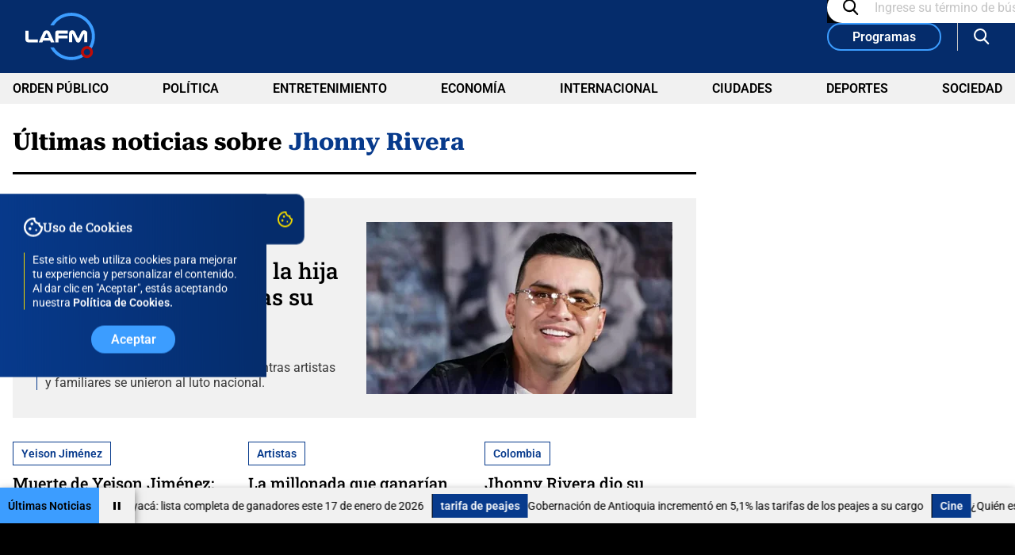

--- FILE ---
content_type: text/html; charset=utf-8
request_url: https://www.lafm.com.co/noticias/jhonny-rivera
body_size: 15033
content:
<!DOCTYPE html>
<html lang="es">
<head>
    <title>Noticias e informaci&#xF3;n de Jhonny Rivera, cobertura completa</title>
    
    
    
            <noscript>
                <link rel="stylesheet" href="https://files.lafm.com.co/__assets/assets/v0.0.0/desktop-tag-BCauvdC4.css" />
            </noscript>
            <link rel="preload" href="https://files.lafm.com.co/__assets/assets/v0.0.0/desktop-tag-BCauvdC4.css" as="style" />
                <style>
                    @font-face{font-family:Roboto;font-style:italic;font-weight:100 900;font-stretch:100%;font-display:swap;src:url(https://files.lafm.com.co/__assets/assets/v0.0.0/fonts/KFO5CnqEu92Fr1Mu53ZEC9_Vu3r1gIhOszmkC3kaWzU-B-UKatGS.woff2) format('woff2');unicode-range:U+0460-052F,U+1C80-1C8A,U+20B4,U+2DE0-2DFF,U+A640-A69F,U+FE2E-FE2F}@font-face{font-family:Roboto;font-style:italic;font-weight:100 900;font-stretch:100%;font-display:swap;src:url(https://files.lafm.com.co/__assets/assets/v0.0.0/fonts/KFO5CnqEu92Fr1Mu53ZEC9_Vu3r1gIhOszmkAnkaWzU-BQuZY0ec.woff2) format('woff2');unicode-range:U+0301,U+0400-045F,U+0490-0491,U+04B0-04B1,U+2116}@font-face{font-family:Roboto;font-style:italic;font-weight:100 900;font-stretch:100%;font-display:swap;src:url(https://files.lafm.com.co/__assets/assets/v0.0.0/fonts/KFO5CnqEu92Fr1Mu53ZEC9_Vu3r1gIhOszmkCnkaWzU-Cf6Wh-ak.woff2) format('woff2');unicode-range:U+1F00-1FFF}@font-face{font-family:Roboto;font-style:italic;font-weight:100 900;font-stretch:100%;font-display:swap;src:url(https://files.lafm.com.co/__assets/assets/v0.0.0/fonts/KFO5CnqEu92Fr1Mu53ZEC9_Vu3r1gIhOszmkBXkaWzU-NsgT4ukU.woff2) format('woff2');unicode-range:U+0370-0377,U+037A-037F,U+0384-038A,U+038C,U+038E-03A1,U+03A3-03FF}@font-face{font-family:Roboto;font-style:italic;font-weight:100 900;font-stretch:100%;font-display:swap;src:url(https://files.lafm.com.co/__assets/assets/v0.0.0/fonts/KFO5CnqEu92Fr1Mu53ZEC9_Vu3r1gIhOszmkenkaWzU-Dwush0cz.woff2) format('woff2');unicode-range:U+0302-0303,U+0305,U+0307-0308,U+0310,U+0312,U+0315,U+031A,U+0326-0327,U+032C,U+032F-0330,U+0332-0333,U+0338,U+033A,U+0346,U+034D,U+0391-03A1,U+03A3-03A9,U+03B1-03C9,U+03D1,U+03D5-03D6,U+03F0-03F1,U+03F4-03F5,U+2016-2017,U+2034-2038,U+203C,U+2040,U+2043,U+2047,U+2050,U+2057,U+205F,U+2070-2071,U+2074-208E,U+2090-209C,U+20D0-20DC,U+20E1,U+20E5-20EF,U+2100-2112,U+2114-2115,U+2117-2121,U+2123-214F,U+2190,U+2192,U+2194-21AE,U+21B0-21E5,U+21F1-21F2,U+21F4-2211,U+2213-2214,U+2216-22FF,U+2308-230B,U+2310,U+2319,U+231C-2321,U+2336-237A,U+237C,U+2395,U+239B-23B7,U+23D0,U+23DC-23E1,U+2474-2475,U+25AF,U+25B3,U+25B7,U+25BD,U+25C1,U+25CA,U+25CC,U+25FB,U+266D-266F,U+27C0-27FF,U+2900-2AFF,U+2B0E-2B11,U+2B30-2B4C,U+2BFE,U+3030,U+FF5B,U+FF5D,U+1D400-1D7FF,U+1EE00-1EEFF}@font-face{font-family:Roboto;font-style:italic;font-weight:100 900;font-stretch:100%;font-display:swap;src:url(https://files.lafm.com.co/__assets/assets/v0.0.0/fonts/KFO5CnqEu92Fr1Mu53ZEC9_Vu3r1gIhOszmkaHkaWzU-mQQU5nC4.woff2) format('woff2');unicode-range:U+0001-000C,U+000E-001F,U+007F-009F,U+20DD-20E0,U+20E2-20E4,U+2150-218F,U+2190,U+2192,U+2194-2199,U+21AF,U+21E6-21F0,U+21F3,U+2218-2219,U+2299,U+22C4-22C6,U+2300-243F,U+2440-244A,U+2460-24FF,U+25A0-27BF,U+2800-28FF,U+2921-2922,U+2981,U+29BF,U+29EB,U+2B00-2BFF,U+4DC0-4DFF,U+FFF9-FFFB,U+10140-1018E,U+10190-1019C,U+101A0,U+101D0-101FD,U+102E0-102FB,U+10E60-10E7E,U+1D2C0-1D2D3,U+1D2E0-1D37F,U+1F000-1F0FF,U+1F100-1F1AD,U+1F1E6-1F1FF,U+1F30D-1F30F,U+1F315,U+1F31C,U+1F31E,U+1F320-1F32C,U+1F336,U+1F378,U+1F37D,U+1F382,U+1F393-1F39F,U+1F3A7-1F3A8,U+1F3AC-1F3AF,U+1F3C2,U+1F3C4-1F3C6,U+1F3CA-1F3CE,U+1F3D4-1F3E0,U+1F3ED,U+1F3F1-1F3F3,U+1F3F5-1F3F7,U+1F408,U+1F415,U+1F41F,U+1F426,U+1F43F,U+1F441-1F442,U+1F444,U+1F446-1F449,U+1F44C-1F44E,U+1F453,U+1F46A,U+1F47D,U+1F4A3,U+1F4B0,U+1F4B3,U+1F4B9,U+1F4BB,U+1F4BF,U+1F4C8-1F4CB,U+1F4D6,U+1F4DA,U+1F4DF,U+1F4E3-1F4E6,U+1F4EA-1F4ED,U+1F4F7,U+1F4F9-1F4FB,U+1F4FD-1F4FE,U+1F503,U+1F507-1F50B,U+1F50D,U+1F512-1F513,U+1F53E-1F54A,U+1F54F-1F5FA,U+1F610,U+1F650-1F67F,U+1F687,U+1F68D,U+1F691,U+1F694,U+1F698,U+1F6AD,U+1F6B2,U+1F6B9-1F6BA,U+1F6BC,U+1F6C6-1F6CF,U+1F6D3-1F6D7,U+1F6E0-1F6EA,U+1F6F0-1F6F3,U+1F6F7-1F6FC,U+1F700-1F7FF,U+1F800-1F80B,U+1F810-1F847,U+1F850-1F859,U+1F860-1F887,U+1F890-1F8AD,U+1F8B0-1F8BB,U+1F8C0-1F8C1,U+1F900-1F90B,U+1F93B,U+1F946,U+1F984,U+1F996,U+1F9E9,U+1FA00-1FA6F,U+1FA70-1FA7C,U+1FA80-1FA89,U+1FA8F-1FAC6,U+1FACE-1FADC,U+1FADF-1FAE9,U+1FAF0-1FAF8,U+1FB00-1FBFF}@font-face{font-family:Roboto;font-style:italic;font-weight:100 900;font-stretch:100%;font-display:swap;src:url(https://files.lafm.com.co/__assets/assets/v0.0.0/fonts/KFO5CnqEu92Fr1Mu53ZEC9_Vu3r1gIhOszmkCXkaWzU-LqXHS6oa.woff2) format('woff2');unicode-range:U+0102-0103,U+0110-0111,U+0128-0129,U+0168-0169,U+01A0-01A1,U+01AF-01B0,U+0300-0301,U+0303-0304,U+0308-0309,U+0323,U+0329,U+1EA0-1EF9,U+20AB}@font-face{font-family:Roboto;font-style:italic;font-weight:100 900;font-stretch:100%;font-display:swap;src:url(https://files.lafm.com.co/__assets/assets/v0.0.0/fonts/KFO5CnqEu92Fr1Mu53ZEC9_Vu3r1gIhOszmkCHkaWzU-cqKqHPSO.woff2) format('woff2');unicode-range:U+0100-02BA,U+02BD-02C5,U+02C7-02CC,U+02CE-02D7,U+02DD-02FF,U+0304,U+0308,U+0329,U+1D00-1DBF,U+1E00-1E9F,U+1EF2-1EFF,U+2020,U+20A0-20AB,U+20AD-20C0,U+2113,U+2C60-2C7F,U+A720-A7FF}@font-face{font-family:Roboto;font-style:italic;font-weight:100 900;font-stretch:100%;font-display:swap;src:url(https://files.lafm.com.co/__assets/assets/v0.0.0/fonts/KFO5CnqEu92Fr1Mu53ZEC9_Vu3r1gIhOszmkBnka-HlDuTyNj.woff2) format('woff2');unicode-range:U+0000-00FF,U+0131,U+0152-0153,U+02BB-02BC,U+02C6,U+02DA,U+02DC,U+0304,U+0308,U+0329,U+2000-206F,U+20AC,U+2122,U+2191,U+2193,U+2212,U+2215,U+FEFF,U+FFFD}@font-face{font-family:Roboto;font-style:normal;font-weight:100 900;font-stretch:100%;font-display:swap;src:url(https://files.lafm.com.co/__assets/assets/v0.0.0/fonts/KFO7CnqEu92Fr1ME7kSn66aGLdTylUAMa3GUBGEe-3VVPul60.woff2) format('woff2');unicode-range:U+0460-052F,U+1C80-1C8A,U+20B4,U+2DE0-2DFF,U+A640-A69F,U+FE2E-FE2F}@font-face{font-family:Roboto;font-style:normal;font-weight:100 900;font-stretch:100%;font-display:swap;src:url(https://files.lafm.com.co/__assets/assets/v0.0.0/fonts/KFO7CnqEu92Fr1ME7kSn66aGLdTylUAMa3iUBGEe-B1tIhOr4.woff2) format('woff2');unicode-range:U+0301,U+0400-045F,U+0490-0491,U+04B0-04B1,U+2116}@font-face{font-family:Roboto;font-style:normal;font-weight:100 900;font-stretch:100%;font-display:swap;src:url(https://files.lafm.com.co/__assets/assets/v0.0.0/fonts/KFO7CnqEu92Fr1ME7kSn66aGLdTylUAMa3CUBGEe-DnPa8eh0.woff2) format('woff2');unicode-range:U+1F00-1FFF}@font-face{font-family:Roboto;font-style:normal;font-weight:100 900;font-stretch:100%;font-display:swap;src:url(https://files.lafm.com.co/__assets/assets/v0.0.0/fonts/KFO7CnqEu92Fr1ME7kSn66aGLdTylUAMa3-UBGEe-iaUSDqqS.woff2) format('woff2');unicode-range:U+0370-0377,U+037A-037F,U+0384-038A,U+038C,U+038E-03A1,U+03A3-03FF}@font-face{font-family:Roboto;font-style:normal;font-weight:100 900;font-stretch:100%;font-display:swap;src:url(https://files.lafm.com.co/__assets/assets/v0.0.0/fonts/KFO7CnqEu92Fr1ME7kSn66aGLdTylUAMawCUBGEe-CBNGtO38.woff2) format('woff2');unicode-range:U+0302-0303,U+0305,U+0307-0308,U+0310,U+0312,U+0315,U+031A,U+0326-0327,U+032C,U+032F-0330,U+0332-0333,U+0338,U+033A,U+0346,U+034D,U+0391-03A1,U+03A3-03A9,U+03B1-03C9,U+03D1,U+03D5-03D6,U+03F0-03F1,U+03F4-03F5,U+2016-2017,U+2034-2038,U+203C,U+2040,U+2043,U+2047,U+2050,U+2057,U+205F,U+2070-2071,U+2074-208E,U+2090-209C,U+20D0-20DC,U+20E1,U+20E5-20EF,U+2100-2112,U+2114-2115,U+2117-2121,U+2123-214F,U+2190,U+2192,U+2194-21AE,U+21B0-21E5,U+21F1-21F2,U+21F4-2211,U+2213-2214,U+2216-22FF,U+2308-230B,U+2310,U+2319,U+231C-2321,U+2336-237A,U+237C,U+2395,U+239B-23B7,U+23D0,U+23DC-23E1,U+2474-2475,U+25AF,U+25B3,U+25B7,U+25BD,U+25C1,U+25CA,U+25CC,U+25FB,U+266D-266F,U+27C0-27FF,U+2900-2AFF,U+2B0E-2B11,U+2B30-2B4C,U+2BFE,U+3030,U+FF5B,U+FF5D,U+1D400-1D7FF,U+1EE00-1EEFF}@font-face{font-family:Roboto;font-style:normal;font-weight:100 900;font-stretch:100%;font-display:swap;src:url(https://files.lafm.com.co/__assets/assets/v0.0.0/fonts/KFO7CnqEu92Fr1ME7kSn66aGLdTylUAMaxKUBGEe-Bm5C9Z0M.woff2) format('woff2');unicode-range:U+0001-000C,U+000E-001F,U+007F-009F,U+20DD-20E0,U+20E2-20E4,U+2150-218F,U+2190,U+2192,U+2194-2199,U+21AF,U+21E6-21F0,U+21F3,U+2218-2219,U+2299,U+22C4-22C6,U+2300-243F,U+2440-244A,U+2460-24FF,U+25A0-27BF,U+2800-28FF,U+2921-2922,U+2981,U+29BF,U+29EB,U+2B00-2BFF,U+4DC0-4DFF,U+FFF9-FFFB,U+10140-1018E,U+10190-1019C,U+101A0,U+101D0-101FD,U+102E0-102FB,U+10E60-10E7E,U+1D2C0-1D2D3,U+1D2E0-1D37F,U+1F000-1F0FF,U+1F100-1F1AD,U+1F1E6-1F1FF,U+1F30D-1F30F,U+1F315,U+1F31C,U+1F31E,U+1F320-1F32C,U+1F336,U+1F378,U+1F37D,U+1F382,U+1F393-1F39F,U+1F3A7-1F3A8,U+1F3AC-1F3AF,U+1F3C2,U+1F3C4-1F3C6,U+1F3CA-1F3CE,U+1F3D4-1F3E0,U+1F3ED,U+1F3F1-1F3F3,U+1F3F5-1F3F7,U+1F408,U+1F415,U+1F41F,U+1F426,U+1F43F,U+1F441-1F442,U+1F444,U+1F446-1F449,U+1F44C-1F44E,U+1F453,U+1F46A,U+1F47D,U+1F4A3,U+1F4B0,U+1F4B3,U+1F4B9,U+1F4BB,U+1F4BF,U+1F4C8-1F4CB,U+1F4D6,U+1F4DA,U+1F4DF,U+1F4E3-1F4E6,U+1F4EA-1F4ED,U+1F4F7,U+1F4F9-1F4FB,U+1F4FD-1F4FE,U+1F503,U+1F507-1F50B,U+1F50D,U+1F512-1F513,U+1F53E-1F54A,U+1F54F-1F5FA,U+1F610,U+1F650-1F67F,U+1F687,U+1F68D,U+1F691,U+1F694,U+1F698,U+1F6AD,U+1F6B2,U+1F6B9-1F6BA,U+1F6BC,U+1F6C6-1F6CF,U+1F6D3-1F6D7,U+1F6E0-1F6EA,U+1F6F0-1F6F3,U+1F6F7-1F6FC,U+1F700-1F7FF,U+1F800-1F80B,U+1F810-1F847,U+1F850-1F859,U+1F860-1F887,U+1F890-1F8AD,U+1F8B0-1F8BB,U+1F8C0-1F8C1,U+1F900-1F90B,U+1F93B,U+1F946,U+1F984,U+1F996,U+1F9E9,U+1FA00-1FA6F,U+1FA70-1FA7C,U+1FA80-1FA89,U+1FA8F-1FAC6,U+1FACE-1FADC,U+1FADF-1FAE9,U+1FAF0-1FAF8,U+1FB00-1FBFF}@font-face{font-family:Roboto;font-style:normal;font-weight:100 900;font-stretch:100%;font-display:swap;src:url(https://files.lafm.com.co/__assets/assets/v0.0.0/fonts/KFO7CnqEu92Fr1ME7kSn66aGLdTylUAMa3OUBGEe-24ctNiOc.woff2) format('woff2');unicode-range:U+0102-0103,U+0110-0111,U+0128-0129,U+0168-0169,U+01A0-01A1,U+01AF-01B0,U+0300-0301,U+0303-0304,U+0308-0309,U+0323,U+0329,U+1EA0-1EF9,U+20AB}@font-face{font-family:Roboto;font-style:normal;font-weight:100 900;font-stretch:100%;font-display:swap;src:url(https://files.lafm.com.co/__assets/assets/v0.0.0/fonts/KFO7CnqEu92Fr1ME7kSn66aGLdTylUAMa3KUBGEe-Dqr_DJ6L.woff2) format('woff2');unicode-range:U+0100-02BA,U+02BD-02C5,U+02C7-02CC,U+02CE-02D7,U+02DD-02FF,U+0304,U+0308,U+0329,U+1D00-1DBF,U+1E00-1E9F,U+1EF2-1EFF,U+2020,U+20A0-20AB,U+20AD-20C0,U+2113,U+2C60-2C7F,U+A720-A7FF}@font-face{font-family:Roboto;font-style:normal;font-weight:100 900;font-stretch:100%;font-display:swap;src:url(https://files.lafm.com.co/__assets/assets/v0.0.0/fonts/KFO7CnqEu92Fr1ME7kSn66aGLdTylUAMa3yUBA-CHnqiQTt.woff2) format('woff2');unicode-range:U+0000-00FF,U+0131,U+0152-0153,U+02BB-02BC,U+02C6,U+02DA,U+02DC,U+0304,U+0308,U+0329,U+2000-206F,U+20AC,U+2122,U+2191,U+2193,U+2212,U+2215,U+FEFF,U+FFFD}@font-face{font-family:'Roboto Serif';font-style:italic;font-weight:100 900;font-stretch:100%;font-display:swap;src:url(https://files.lafm.com.co/__assets/assets/v0.0.0/fonts/R705jywflP6FLr3gZx7K8UyEVQnyR1E7VN-f51xYuGCQepO9CRLLcmv0wAqC-w8kpEzi-QgM6SVM7.woff2) format('woff2');unicode-range:U+0460-052F,U+1C80-1C8A,U+20B4,U+2DE0-2DFF,U+A640-A69F,U+FE2E-FE2F}@font-face{font-family:'Roboto Serif';font-style:italic;font-weight:100 900;font-stretch:100%;font-display:swap;src:url(https://files.lafm.com.co/__assets/assets/v0.0.0/fonts/R705jywflP6FLr3gZx7K8UyEVQnyR1E7VN-f51xYuGCQepO9CRLLcmv0wAqC-wYkpEzi-C1q6CCsV.woff2) format('woff2');unicode-range:U+0301,U+0400-045F,U+0490-0491,U+04B0-04B1,U+2116}@font-face{font-family:'Roboto Serif';font-style:italic;font-weight:100 900;font-stretch:100%;font-display:swap;src:url(https://files.lafm.com.co/__assets/assets/v0.0.0/fonts/R705jywflP6FLr3gZx7K8UyEVQnyR1E7VN-f51xYuGCQepO9CRLLcmv0wAqC-w0kpEzi-CBths53y.woff2) format('woff2');unicode-range:U+0102-0103,U+0110-0111,U+0128-0129,U+0168-0169,U+01A0-01A1,U+01AF-01B0,U+0300-0301,U+0303-0304,U+0308-0309,U+0323,U+0329,U+1EA0-1EF9,U+20AB}@font-face{font-family:'Roboto Serif';font-style:italic;font-weight:100 900;font-stretch:100%;font-display:swap;src:url(https://files.lafm.com.co/__assets/assets/v0.0.0/fonts/R705jywflP6FLr3gZx7K8UyEVQnyR1E7VN-f51xYuGCQepO9CRLLcmv0wAqC-wwkpEzi-ChoiTxwB.woff2) format('woff2');unicode-range:U+0100-02BA,U+02BD-02C5,U+02C7-02CC,U+02CE-02D7,U+02DD-02FF,U+0304,U+0308,U+0329,U+1D00-1DBF,U+1E00-1E9F,U+1EF2-1EFF,U+2020,U+20A0-20AB,U+20AD-20C0,U+2113,U+2C60-2C7F,U+A720-A7FF}@font-face{font-family:'Roboto Serif';font-style:italic;font-weight:100 900;font-stretch:100%;font-display:swap;src:url(https://files.lafm.com.co/__assets/assets/v0.0.0/fonts/R705jywflP6FLr3gZx7K8UyEVQnyR1E7VN-f51xYuGCQepO9CRLLcmv0wAqC-wIkpA-Bs-uwrH4.woff2) format('woff2');unicode-range:U+0000-00FF,U+0131,U+0152-0153,U+02BB-02BC,U+02C6,U+02DA,U+02DC,U+0304,U+0308,U+0329,U+2000-206F,U+20AC,U+2122,U+2191,U+2193,U+2212,U+2215,U+FEFF,U+FFFD}@font-face{font-family:'Roboto Serif';font-style:normal;font-weight:100 900;font-stretch:100%;font-display:swap;src:url(https://files.lafm.com.co/__assets/assets/v0.0.0/fonts/R707jywflP6FLr3gZx7K8UyuXDs9zVwDmXCb8lxYgmuimXPEWoRldX48gtLKywA8oA-BaSB-d5J.woff2) format('woff2');unicode-range:U+0460-052F,U+1C80-1C8A,U+20B4,U+2DE0-2DFF,U+A640-A69F,U+FE2E-FE2F}@font-face{font-family:'Roboto Serif';font-style:normal;font-weight:100 900;font-stretch:100%;font-display:swap;src:url(https://files.lafm.com.co/__assets/assets/v0.0.0/fonts/R707jywflP6FLr3gZx7K8UyuXDs9zVwDmXCb8lxYgmuimXPEWoRldX48gtLDywA8oA-C5r5YN1i.woff2) format('woff2');unicode-range:U+0301,U+0400-045F,U+0490-0491,U+04B0-04B1,U+2116}@font-face{font-family:'Roboto Serif';font-style:normal;font-weight:100 900;font-stretch:100%;font-display:swap;src:url(https://files.lafm.com.co/__assets/assets/v0.0.0/fonts/R707jywflP6FLr3gZx7K8UyuXDs9zVwDmXCb8lxYgmuimXPEWoRldX48gtLIywA8oA-CPO3nJDO.woff2) format('woff2');unicode-range:U+0102-0103,U+0110-0111,U+0128-0129,U+0168-0169,U+01A0-01A1,U+01AF-01B0,U+0300-0301,U+0303-0304,U+0308-0309,U+0323,U+0329,U+1EA0-1EF9,U+20AB}@font-face{font-family:'Roboto Serif';font-style:normal;font-weight:100 900;font-stretch:100%;font-display:swap;src:url(https://files.lafm.com.co/__assets/assets/v0.0.0/fonts/R707jywflP6FLr3gZx7K8UyuXDs9zVwDmXCb8lxYgmuimXPEWoRldX48gtLJywA8oA-BZ3zpMiW.woff2) format('woff2');unicode-range:U+0100-02BA,U+02BD-02C5,U+02C7-02CC,U+02CE-02D7,U+02DD-02FF,U+0304,U+0308,U+0329,U+1D00-1DBF,U+1E00-1E9F,U+1EF2-1EFF,U+2020,U+20A0-20AB,U+20AD-20C0,U+2113,U+2C60-2C7F,U+A720-A7FF}@font-face{font-family:'Roboto Serif';font-style:normal;font-weight:100 900;font-stretch:100%;font-display:swap;src:url(https://files.lafm.com.co/__assets/assets/v0.0.0/fonts/R707jywflP6FLr3gZx7K8UyuXDs9zVwDmXCb8lxYgmuimXPEWoRldX48gtLHywA-Bz8Ox1bI.woff2) format('woff2');unicode-range:U+0000-00FF,U+0131,U+0152-0153,U+02BB-02BC,U+02C6,U+02DA,U+02DC,U+0304,U+0308,U+0329,U+2000-206F,U+20AC,U+2122,U+2191,U+2193,U+2212,U+2215,U+FEFF,U+FFFD}@font-face{font-family:'Roboto Slab';font-style:normal;font-weight:100 900;font-display:swap;src:url(https://files.lafm.com.co/__assets/assets/v0.0.0/fonts/BngMUXZYTXPIvIBgJJSb6ufA5qW54A-BH54svm2.woff2) format('woff2');unicode-range:U+0460-052F,U+1C80-1C8A,U+20B4,U+2DE0-2DFF,U+A640-A69F,U+FE2E-FE2F}@font-face{font-family:'Roboto Slab';font-style:normal;font-weight:100 900;font-display:swap;src:url(https://files.lafm.com.co/__assets/assets/v0.0.0/fonts/BngMUXZYTXPIvIBgJJSb6ufJ5qW54A-BzUUW08o.woff2) format('woff2');unicode-range:U+0301,U+0400-045F,U+0490-0491,U+04B0-04B1,U+2116}@font-face{font-family:'Roboto Slab';font-style:normal;font-weight:100 900;font-display:swap;src:url(https://files.lafm.com.co/__assets/assets/v0.0.0/fonts/BngMUXZYTXPIvIBgJJSb6ufB5qW54A-BuTi-Xi5.woff2) format('woff2');unicode-range:U+1F00-1FFF}@font-face{font-family:'Roboto Slab';font-style:normal;font-weight:100 900;font-display:swap;src:url(https://files.lafm.com.co/__assets/assets/v0.0.0/fonts/BngMUXZYTXPIvIBgJJSb6ufO5qW54A-CGMhFIa2.woff2) format('woff2');unicode-range:U+0370-0377,U+037A-037F,U+0384-038A,U+038C,U+038E-03A1,U+03A3-03FF}@font-face{font-family:'Roboto Slab';font-style:normal;font-weight:100 900;font-display:swap;src:url(https://files.lafm.com.co/__assets/assets/v0.0.0/fonts/BngMUXZYTXPIvIBgJJSb6ufC5qW54A-o378VNJM.woff2) format('woff2');unicode-range:U+0102-0103,U+0110-0111,U+0128-0129,U+0168-0169,U+01A0-01A1,U+01AF-01B0,U+0300-0301,U+0303-0304,U+0308-0309,U+0323,U+0329,U+1EA0-1EF9,U+20AB}@font-face{font-family:'Roboto Slab';font-style:normal;font-weight:100 900;font-display:swap;src:url(https://files.lafm.com.co/__assets/assets/v0.0.0/fonts/BngMUXZYTXPIvIBgJJSb6ufD5qW54A-DFXT9gkm.woff2) format('woff2');unicode-range:U+0100-02BA,U+02BD-02C5,U+02C7-02CC,U+02CE-02D7,U+02DD-02FF,U+0304,U+0308,U+0329,U+1D00-1DBF,U+1E00-1E9F,U+1EF2-1EFF,U+2020,U+20A0-20AB,U+20AD-20C0,U+2113,U+2C60-2C7F,U+A720-A7FF}@font-face{font-family:'Roboto Slab';font-style:normal;font-weight:100 900;font-display:swap;src:url(https://files.lafm.com.co/__assets/assets/v0.0.0/fonts/BngMUXZYTXPIvIBgJJSb6ufN5qU-NGSZfXMW.woff2) format('woff2');unicode-range:U+0000-00FF,U+0131,U+0152-0153,U+02BB-02BC,U+02C6,U+02DA,U+02DC,U+0304,U+0308,U+0329,U+2000-206F,U+20AC,U+2122,U+2191,U+2193,U+2212,U+2215,U+FEFF,U+FFFD}
                </style>
    
    <meta charset="utf-8" />
<meta http-equiv="x-ua-compatible" content="ie=edge">
<meta name="viewport" content="width=device-width, initial-scale=1.0">
<meta name="author" content="La FM" />
<meta name="version" content="0.0.37.0" />
	<meta name="description" content="Ent&#xE9;rate de toda la informaci&#xF3;n noticiosa sobre Jhonny Rivera, con an&#xE1;lisis, contexto y cobertura completa. Haz clic y mantente informado con La FM." />
	<link href="https://www.lafm.com.co/noticias/jhonny-rivera" rel="canonical">

	<meta name="robots" content="index, follow, max-image-preview:large">
		<meta name="googlebot" content="index, follow">

            <meta name="twitter:card" content="summary" />
            <meta name="twitter:site" content="@lafm" />
            <meta name="twitter:title" content="Noticias e informaci&#xF3;n de Jhonny Rivera, cobertura completa" />
            <meta name="twitter:description" content="Ent&#xE9;rate de toda la informaci&#xF3;n noticiosa sobre Jhonny Rivera, con an&#xE1;lisis, contexto y cobertura completa. Haz clic y mantente informado con La FM." />
            <meta name="twitter:image" content="https://files.lafm.com.co/img/lafm-site-default.jpg?w=1280" />

    <meta property="og:site_name" content="La FM">
    <meta property="og:title" content="Noticias e informaci&#xF3;n de Jhonny Rivera, cobertura completa" />
    <meta property="og:type" content="website" />
    <meta property="og:url" content="https://www.lafm.com.co/noticias/jhonny-rivera" />
    <meta property="og:image" content="https://files.lafm.com.co/img/lafm-site-default.jpg?w=1280" />
    <meta property="og:image:type" content="image/jpeg" />
    <meta property="og:image:alt" content="Noticias e informaci&#xF3;n de Jhonny Rivera, cobertura completa" />
    <meta property="og:image:width" content="1280" />
    <meta property="og:image:height" content="720" />
    <meta property="og:description" content="Ent&#xE9;rate de toda la informaci&#xF3;n noticiosa sobre Jhonny Rivera, con an&#xE1;lisis, contexto y cobertura completa. Haz clic y mantente informado con La FM." />
    <meta property="og:locale" content="es_CO" />
    <!--Whatsapp-->
    <meta property="og:image" content="https://files.lafm.com.co/img/lafm-site-default.jpg?w=400&amp;r=1_1" />
    <meta property="og:image:type" content="image/jpeg" />



<link rel="apple-touch-icon" sizes="180x180" href="https://files.lafm.com.co/__assets/favicon/apple-touch-icon.png" />
<link rel="shortcut icon" href="https://files.lafm.com.co/__assets/favicon/favicon.ico" />
<link rel="icon" type="image/svg+xml" href="https://files.lafm.com.co/__assets/favicon/favicon.svg" />




    <script src="//i.e-planning.net/layers/hbdfp.js" id="hbepl" data-isv="us.img.e-planning.net" data-sv="ads.us.e-planning.net" data-ci="2a4fe" data-proxy=true></script>

            <script>
            dataLayer = [{
                'isMobile': false,
            }];
        </script>
<!-- Google Tag Manager -->
<script>
    (function (w, d, s, l, i) {
        w[l] = w[l] || []; w[l].push({
            'gtm.start':
                new Date().getTime(), event: 'gtm.js'
        }); var f = d.getElementsByTagName(s)[0],
            j = d.createElement(s), dl = l != 'dataLayer' ? '&l=' + l : ''; j.async = true; j.src =
                'https://www.googletagmanager.com/gtm.js?id=' + i + dl; f.parentNode.insertBefore(j, f);
    })(window, document, 'script', 'dataLayer', 'GTM-58HN4MLH');</script>
<!-- End Google Tag Manager -->
    <script>
        var youtubeIframeReady = false;
        function onYouTubeIframeAPIReady() {
            youtubeIframeReady = true;
        }
    </script>
</head>
<body>
        <!-- Google Tag Manager (noscript) -->
        <noscript>
            <iframe src="https://www.googletagmanager.com/ns.html?id=GTM-58HN4MLH"
                    height="0" width="0" style="display:none;visibility:hidden" title="ga"></iframe>
        </noscript>
        <!-- End Google Tag Manager (noscript) -->
    <style id="loading-styles">
	.loading_screen {
		background: linear-gradient(to bottom, #f9f9f9 10%, #eeeff3 100%);
		left: 0;
		height: 100%;
		position: fixed;
		top: 0;
		width: 100%;
		z-index: 10000;
		display: flex;
		flex-direction: column;
		justify-content: center;
		align-items: center;
	}

	.loader svg {
		width: 160px;
		height: 110px;
		padding: 2px;
		background: transparent;
	}

		.loader svg .cls-1 {
			animation: pulse-fill-cls1 1.5s infinite;
		}

		.loader svg .cls-2 {
			animation: pulse-fill-cls2 1.5s infinite;
		}

		.loader svg .cls-3 {
			animation: pulse-fill-cls3 1.5s infinite;
		}

	@keyframes pulse-fill-cls1 {
		0%, 100% {
			fill: #3c9dff;
		}

		50% {
			fill: #90caff;
		}
	}

	@keyframes pulse-fill-cls2 {
		0%, 100% {
			fill: #073a8c;
		}

		50% {
			fill: #4a6fb3;
		}
	}

	@keyframes pulse-fill-cls3 {
		0%, 100% {
			fill: #be0c07;
		}

		50% {
			fill: #ff6f60;
		}
	}

</style>
<style id="hide-principal">
	#principal-html {
		display: none;
	}
</style>

<div class="loading_screen">
	<div class="loader">
		<svg id="Layer_1" data-name="Layer 1" xmlns="http://www.w3.org/2000/svg" viewBox="0 0 500.1 340.3">
			<g>
				<path class="cls-2" d="M27.6,213.5c-5.2,0-9.5-.6-13.1-1.7-3.5-1.1-6.4-2.8-8.5-5.1-2.1-2.3-3.6-5.2-4.6-8.6-.9-3.5-1.4-7.5-1.4-12.1v-57h22.8v54.9c0,3.1.5,5.2,1.6,6.3,1,1.1,3,1.7,5.9,1.7h58.7v21.6H27.6Z" />
				<path class="cls-2" d="M207.2,209.7c.3.7.6,1.3.8,1.9s.4,1.2.6,1.9h-25.5c-.2-.6-.3-1.1-.5-1.6s-.3-.9-.5-1.3l-4.5-10.3h-50l-4.4,10.1c-.2.5-.3,1-.5,1.5s-.3,1-.4,1.5h-26.2c.2-.7.4-1.3.6-1.9s.5-1.2.8-1.9l30.3-67.1c2.4-5.3,5.6-9.2,9.5-11.8s8.9-3.9,15-3.9,10.9,1.3,14.8,3.9c4,2.6,7.2,6.5,9.6,11.8l30.5,67.2ZM169.3,181.7l-13-30.3c-.4-.9-1-1.6-1.6-2-.7-.4-1.4-.6-2.3-.6-.8,0-1.5.2-2.1.6-.7.4-1.2,1.1-1.6,2.1l-12.9,30.3h33.5v-.1Z" />
			</g>
			<g>
				<path class="cls-2" d="M304.2,128v22.4h-62.8c-2.3,0-3.5,1.3-3.5,3.8v9.1h65.9v21h-65.9v28.3h-22.6v-69.1c0-10.3,5.1-15.5,15.3-15.5h73.6Z" />
				<path class="cls-2" d="M379.1,214.3c-3,0-5.8-.6-8.4-1.9-2.6-1.2-4.5-3.2-5.9-5.9l-25.6-53.2c-.3-.7-.8-1-1.6-1-.5,0-1,.2-1.4.6-.4.4-.6.9-.6,1.7v57.9h-21.8v-61.9c0-4.8.7-8.7,2.1-11.8s3.3-5.6,5.8-7.6c1.9-1.5,4.1-2.7,6.6-3.7s5.2-1.4,8.2-1.4c5.3,0,9.7,1.5,13.1,4.4s6.2,6.7,8.3,11.4l19.1,41.5c.4,1.1,1.1,1.6,2.1,1.6s1.7-.5,2.1-1.6l19.1-41.5c2.2-4.7,4.9-8.5,8.3-11.4,3.3-2.9,7.7-4.4,13.1-4.4,3,0,5.7.5,8.2,1.4,2.5,1,4.6,2.2,6.6,3.7,2.5,2,4.4,4.5,5.8,7.6s2.1,7,2.1,11.8v61.9h-21.8v-57.9c0-.8-.2-1.3-.6-1.7s-.9-.6-1.4-.6c-.8,0-1.4.3-1.6,1l-25.6,53.2c-1.3,2.7-3.3,4.6-5.9,5.9-2.6,1.3-5.4,1.9-8.4,1.9Z" />
			</g>
			<g>
				<path class="cls-1" d="M420,304.9c-3.1-3.1-5.4-6.7-7-10.7l-.6-1.5-1.4.9c-24.1,15.9-52.2,24.3-81.2,24.3-50.6,0-97.1-25.4-124.4-68.1l-.4-.6h-25.9l1,1.9c1.8,3.3,3.5,6.3,5.3,9.1,31.4,50.1,85.4,80.1,144.4,80.1,34.1,0,67-10.1,95.2-29.2l1.6-1.1-1.7-1.1c-1.7-1-3.4-2.4-4.9-4Z" />
				<path class="cls-1" d="M329.8,0c-29.8,0-59,7.8-84.7,22.5-24.9,14.3-45.9,34.8-60.8,59.3-1.3,2.2-2.6,4.5-4.2,7.3l-1.1,2h25.9l.4-.6c27.3-42.6,73.8-68.1,124.5-68.1,81.5,0,147.8,66.3,147.8,147.8,0,29-8.4,57-24.3,81.2l-.9,1.4,1.5.6c4,1.6,7.6,4,10.7,7,1.5,1.5,2.9,3.2,4.1,5.1l1.1,1.7,1.1-1.6c19.1-28.2,29.2-61.1,29.2-95.2,0-94.1-76.4-170.4-170.3-170.4Z" />
			</g>
			<path class="cls-3" d="M442.3,325.4c-11,0-21.9-4.2-30.2-12.5-8.1-8.1-12.5-18.8-12.5-30.2s4.4-22.2,12.5-30.2c16.7-16.7,43.8-16.7,60.5,0,8.1,8.1,12.5,18.8,12.5,30.2s-4.4,22.2-12.5,30.2c-8.4,8.3-19.4,12.5-30.3,12.5ZM442.3,259.7c-5.9,0-11.8,2.2-16.2,6.7-4.3,4.3-6.7,10.1-6.7,16.2s2.4,11.9,6.7,16.2h0c9,9,23.5,9,32.5,0,4.3-4.3,6.7-10.1,6.7-16.2s-2.4-11.9-6.7-16.2c-4.6-4.5-10.5-6.7-16.3-6.7Z" />
		</svg>
	</div>
</div>
<script>
	var loadingRemoved = false;
	var cleanLoading = function () {
		if (!loadingRemoved) {
			loadingRemoved = true;
			document.getElementById('hide-principal').remove();
			document.getElementsByClassName('loading_screen')[0].remove();
		}
	}
</script>
    <div id="principal-html" class="tag-page">
        

    <header v-bind:class="{ 'on-top': isSearchBoxOpen }" data-mrf-recirculation="Header">
        <div class="top">
            <a class="home-link" href="/" aria-label="Ir a Inicio">
                <img class="logo" src="https://files.lafm.com.co/media/logos/2025/10/23/210528/logo-fm-white.svg" alt="Logo La FM" width="0" height="0" />
            </a>
            <div class="actions">
                <a class="btn third" href="/programas" aria-label="Ir a la Sección de Programas">Programas</a>
                <hr class="v" />
                <search-box url="https://files.lafm.com.co/media/logos/2025/10/23/210528/logo-fm-white.svg" :width=0 :height="0"></search-box>
            </div>
        </div>
            <nav class="nav-sections" aria-label="Main Navigation">
                <ul class="menu container">
                        <li>
                            <a href="https://www.lafm.com.co/orden-publico" class=" category-header">Orden P&#xFA;blico</a>
                        </li>
                        <li>
                            <a href="https://www.lafm.com.co/politica" class=" category-header">Pol&#xED;tica</a>
                        </li>
                        <li>
                            <a href="https://www.lafm.com.co/entretenimiento" class=" category-header">Entretenimiento</a>
                        </li>
                        <li>
                            <a href="https://www.lafm.com.co/economia" class=" category-header">Econom&#xED;a</a>
                        </li>
                        <li>
                            <a href="https://www.lafm.com.co/internacional" class=" category-header">Internacional</a>
                        </li>
                        <li>
                            <a href="https://www.lafm.com.co/ciudades" class=" category-header">Ciudades</a>
                        </li>
                        <li>
                            <a href="https://www.lafm.com.co/deportes" class=" category-header">Deportes</a>
                        </li>
                        <li>
                            <a href="https://www.lafm.com.co/sociedad" class=" category-header">Sociedad </a>
                        </li>

                </ul>
            </nav>
        <breaking-news></breaking-news>
    </header>
    <header v-bind:class="{ show: scrollPosition > 131, 'on-top': isSearchBoxOpen }" class="fixed" data-mrf-recirculation="Header">
        <div class="top">
            <div class="wrap">
                <a class="home-link" href="/" aria-label="Ir a Inicio">
                    <img class="logo" src="https://files.lafm.com.co/media/logos/2025/10/23/210528/logo-fm-white.svg" alt="Logo La FM" width="0" height="0" />
                </a>
                <format-date class="date" :format="'MMMM DD, YYYY'"></format-date>
            </div>
                <nav class="breadcrumb" aria-label="Breadcrumb">
                    <ul class="breadcrumb-items">
                            <li>
                                <a href="/">INICIO</a>
                            </li>
                        <li>
                            <span title="Jhonny Rivera">
                                Jhonny Rivera
                            </span>
                        </li>
                    </ul>
                </nav>
            <button v-if="isGalleryOpen" @click="setGalleryIdx()" aria-label="Cerrar Detalle de Galería">
                <svg class="icon-close" width="1024" height="1024" viewBox="0 0 1024 1024" preserveAspectRatio="xMinYMin" aria-hidden="true" focusable="false"><use href="/ui/v3/icons.svg#icon-close"></use></svg>
            </button>
            <div class="actions" v-else>
                <a class="shows-url" href="/programas" aria-label="Ir a la Sección de Programas">Programas</a>
                <hr class="v" />
                <search-box url="https://files.lafm.com.co/media/logos/2025/10/23/210528/logo-fm-white.svg" :width=0 :height="0"></search-box>
            </div>
        </div>
        <breaking-news></breaking-news>
    </header>

        
        <main class="wrapper-main">
            
<div class="two-columns container" data-mrf-recirculation="Listado de Noticias">
    <section class="fc">
        
    <div class="description-card-2">
        <div class="lafm-title">
            <h1 class="title">
                Últimas noticias sobre
                <strong class="tag-name-listing">Jhonny Rivera</strong>
            </h1>
            <h2 class="hide">Noticias</h2>
        </div>
    </div>

        
	<div class="news-2 gray">
		<div class="info">
			
        <a class="kicker" href="/noticias/artistas">
            <span class="kicker-title">Artistas</span>
        </a>

			<h3 class="title">
				<a href="/actualidad/yeison-jimenez-mensaje-de-la-hija-tras-su-fallecimiento-387562">
					El sentido mensaje de la hija de Yeison Jim&#xE9;nez tras su fallecimiento
				</a>
			</h3>
			
    <div class="lead">La joven expresó su dolor en redes mientras artistas y familiares se unieron al luto nacional.</div>

		</div>
		
<a class="img-wrap" href="/actualidad/yeison-jimenez-mensaje-de-la-hija-tras-su-fallecimiento-387562">
    
    <img class="lazyload"
         alt="Yeison Jim&#xE9;nez sol&#xED;a mostrarse cercano a su familia, a pesar de mantener su vida privada con discreci&#xF3;n."
         data-src="https://files.lafm.com.co/media/news-images/2026/01/11/135359/yeison-jimenez-el-mensaje-de-su-hija-1200x675.jpg"
         src="data:image/svg+xml,%3Csvg xmlns='http://www.w3.org/2000/svg' viewBox='0 0 1200 675'%3E%3C/svg%3E"
         height="675"
         width="1200"
         onerror="this.src='data:image/svg+xml,%3Csvg xmlns=\'http://www.w3.org/2000/svg\' viewBox=\'0 0 1200 675\'%3E%3C/svg%3E'" />
    <noscript>
        <img loading="lazy"
             alt="Yeison Jim&#xE9;nez sol&#xED;a mostrarse cercano a su familia, a pesar de mantener su vida privada con discreci&#xF3;n."
             src="https://files.lafm.com.co/media/news-images/2026/01/11/135359/yeison-jimenez-el-mensaje-de-su-hija-1200x675.jpg?w=480"
             height="675"
             width="1200" />
    </noscript>

</a>
	</div>

        

	<div class="news-1 ">
		<div class="info">

        <a class="kicker" href="/noticias/yeison-jimenez">
            <span class="kicker-title">Yeison Jim&#xE9;nez</span>
        </a>
			<h3 class="title">
				<a href="/entretenimiento/yeison-jimenez-cantantes-de-musica-popular-reaccionan-a-la-muerte-387551">
					Muerte de Yeison Jim&#xE9;nez: cantantes de m&#xFA;sica popular lamentan fallecimiento del artista con sentidos mensajes
				</a>
			</h3>
			

		</div>

<a class="img-wrap" href="/entretenimiento/yeison-jimenez-cantantes-de-musica-popular-reaccionan-a-la-muerte-387551">
    
    <img class="lazyload"
         alt="Mensajes de artistas de la m&#xFA;sica popular tras conocerse la muerte de Yeison Jim&#xE9;nez."
         data-src="https://files.lafm.com.co/media/news-images/2026/01/11/011812/yeison-jimenez-cantantes-de-musica-popular-reaccionan-a-la-muerte-1200x675.jpg"
         src="data:image/svg+xml,%3Csvg xmlns='http://www.w3.org/2000/svg' viewBox='0 0 1200 675'%3E%3C/svg%3E"
         height="675"
         width="1200"
         onerror="this.src='data:image/svg+xml,%3Csvg xmlns=\'http://www.w3.org/2000/svg\' viewBox=\'0 0 1200 675\'%3E%3C/svg%3E'" />
    <noscript>
        <img loading="lazy"
             alt="Mensajes de artistas de la m&#xFA;sica popular tras conocerse la muerte de Yeison Jim&#xE9;nez."
             src="https://files.lafm.com.co/media/news-images/2026/01/11/011812/yeison-jimenez-cantantes-de-musica-popular-reaccionan-a-la-muerte-1200x675.jpg?w=480"
             height="675"
             width="1200" />
    </noscript>

</a>	</div>



	<div class="news-1 ">
		<div class="info">

        <a class="kicker" href="/noticias/artistas">
            <span class="kicker-title">Artistas</span>
        </a>
			<h3 class="title">
				<a href="/entretenimiento/cuanto-cobran-por-concierto-cantantes-de-musica-popular-359956">
					La millonada que ganar&#xED;an Jessi Uribe, Luis Alberto Posada y otros cantantes de m&#xFA;sica popular por concierto
				</a>
			</h3>
			

		</div>

<a class="img-wrap" href="/entretenimiento/cuanto-cobran-por-concierto-cantantes-de-musica-popular-359956">
    
    <img class="lazyload"
         alt="&#xBF;Cu&#xE1;nto ganan por concierto cantantes de m&#xFA;sica popular?"
         data-src="https://files.lafm.com.co/assets/public/2024-12/karen_la_fm_18.png"
         src="data:image/svg+xml,%3Csvg xmlns='http://www.w3.org/2000/svg' viewBox='0 0 1300 760'%3E%3C/svg%3E"
         height="760"
         width="1300"
         onerror="this.src='data:image/svg+xml,%3Csvg xmlns=\'http://www.w3.org/2000/svg\' viewBox=\'0 0 1300 760\'%3E%3C/svg%3E'" />
    <noscript>
        <img loading="lazy"
             alt="&#xBF;Cu&#xE1;nto ganan por concierto cantantes de m&#xFA;sica popular?"
             src="https://files.lafm.com.co/assets/public/2024-12/karen_la_fm_18.png?w=480"
             height="760"
             width="1300" />
    </noscript>

</a>	</div>



	<div class="news-1 ">
		<div class="info">

        <a class="kicker" href="/noticias/colombia">
            <span class="kicker-title">Colombia</span>
        </a>
			<h3 class="title">
				<a href="/entretenimiento/jhonny-rivera-reacciono-a-la-polemica-de-la-sijin-334161">
					Jhonny Rivera dio su opini&#xF3;n sobre pol&#xE9;mico video: &quot;Estoy para aplaudir, no para criticar&quot;
				</a>
			</h3>
			

		</div>

<a class="img-wrap" href="/entretenimiento/jhonny-rivera-reacciono-a-la-polemica-de-la-sijin-334161">
    
    <img class="lazyload"
         alt="Jhonny Rivera durante un concierto en Alcal&#xE1;, Valle"
         data-src="https://files.lafm.com.co/assets/public/2024-02/jhonnyrivera.jpg"
         src="data:image/svg+xml,%3Csvg xmlns='http://www.w3.org/2000/svg' viewBox='0 0 1360 700'%3E%3C/svg%3E"
         height="700"
         width="1360"
         onerror="this.src='data:image/svg+xml,%3Csvg xmlns=\'http://www.w3.org/2000/svg\' viewBox=\'0 0 1360 700\'%3E%3C/svg%3E'" />
    <noscript>
        <img loading="lazy"
             alt="Jhonny Rivera durante un concierto en Alcal&#xE1;, Valle"
             src="https://files.lafm.com.co/assets/public/2024-02/jhonnyrivera.jpg?w=480"
             height="700"
             width="1360" />
    </noscript>

</a>	</div>



	<div class="news-1 ">
		<div class="info">

        <a class="kicker" href="/noticias/artistas">
            <span class="kicker-title">Artistas</span>
        </a>
			<h3 class="title">
				<a href="/entretenimiento/andy-rivera-habla-del-robo-en-su-casa-en-plena-navidad-329801">
					Andy Rivera habla del robo que sufri&#xF3; en su casa en plena Navidad
				</a>
			</h3>
			

		</div>

<a class="img-wrap" href="/entretenimiento/andy-rivera-habla-del-robo-en-su-casa-en-plena-navidad-329801">
    
    <img class="lazyload"
         alt="Rumoran sobre nueva relaci&#xF3;n de Andy Rivera"
         data-src="https://files.lafm.com.co/assets/public/2023-04/andy_rivera.jpg"
         src="data:image/svg+xml,%3Csvg xmlns='http://www.w3.org/2000/svg' viewBox='0 0 1300 760'%3E%3C/svg%3E"
         height="760"
         width="1300"
         onerror="this.src='data:image/svg+xml,%3Csvg xmlns=\'http://www.w3.org/2000/svg\' viewBox=\'0 0 1300 760\'%3E%3C/svg%3E'" />
    <noscript>
        <img loading="lazy"
             alt="Rumoran sobre nueva relaci&#xF3;n de Andy Rivera"
             src="https://files.lafm.com.co/assets/public/2023-04/andy_rivera.jpg?w=480"
             height="760"
             width="1300" />
    </noscript>

</a>	</div>



	<div class="news-1 ">
		<div class="info">

        <a class="kicker" href="/noticias/jhonny-rivera">
            <span class="kicker-title">Jhonny Rivera</span>
        </a>
			<h3 class="title">
				<a href="/entretenimiento/video-jhonny-rivera-fue-agredido-por-una-fanatica-en-cali-329126">
					[Video] Jhonny Rivera fue v&#xED;ctima de agresi&#xF3;n por parte de una fan&#xE1;tica: &quot;No est&#xE1; bien&quot;
				</a>
			</h3>
			

		</div>

<a class="img-wrap" href="/entretenimiento/video-jhonny-rivera-fue-agredido-por-una-fanatica-en-cali-329126">
    
    <img class="lazyload"
         alt="Jhonny Rivera"
         data-src="https://files.lafm.com.co/assets/public/2022-12/jhonny_rivera.jpg"
         src="data:image/svg+xml,%3Csvg xmlns='http://www.w3.org/2000/svg' viewBox='0 0 1300 760'%3E%3C/svg%3E"
         height="760"
         width="1300"
         onerror="this.src='data:image/svg+xml,%3Csvg xmlns=\'http://www.w3.org/2000/svg\' viewBox=\'0 0 1300 760\'%3E%3C/svg%3E'" />
    <noscript>
        <img loading="lazy"
             alt="Jhonny Rivera"
             src="https://files.lafm.com.co/assets/public/2022-12/jhonny_rivera.jpg?w=480"
             height="760"
             width="1300" />
    </noscript>

</a>	</div>



	<div class="news-1 ">
		<div class="info">

        <a class="kicker" href="/noticias/colombia">
            <span class="kicker-title">Colombia</span>
        </a>
			<h3 class="title">
				<a href="/entretenimiento/jhonny-rivera-y-el-lujoso-regalo-que-se-dio-328150">
					Jhonny Rivera y el lujoso regalo que se dio: su novia lo felicit&#xF3;
				</a>
			</h3>
			

		</div>

<a class="img-wrap" href="/entretenimiento/jhonny-rivera-y-el-lujoso-regalo-que-se-dio-328150">
    
    <img class="lazyload"
         alt="Jhonny Rivera"
         data-src="https://files.lafm.com.co/assets/public/2023-05/jhonny_rivera_1.jpg"
         src="data:image/svg+xml,%3Csvg xmlns='http://www.w3.org/2000/svg' viewBox='0 0 1300 760'%3E%3C/svg%3E"
         height="760"
         width="1300"
         onerror="this.src='data:image/svg+xml,%3Csvg xmlns=\'http://www.w3.org/2000/svg\' viewBox=\'0 0 1300 760\'%3E%3C/svg%3E'" />
    <noscript>
        <img loading="lazy"
             alt="Jhonny Rivera"
             src="https://files.lafm.com.co/assets/public/2023-05/jhonny_rivera_1.jpg?w=480"
             height="760"
             width="1300" />
    </noscript>

</a>	</div>



	<div class="news-1 ">
		<div class="info">

        <a class="kicker" href="/noticias/jhonny-rivera">
            <span class="kicker-title">Jhonny Rivera</span>
        </a>
			<h3 class="title">
				<a href="/entretenimiento/cambio-fisico-de-jenny-lopez-novia-de-jhonny-rivera-323800">
					El cambio f&#xED;sico que ha tenido Jenny L&#xF3;pez, la novia de Jhonny Rivera
				</a>
			</h3>
			

		</div>

<a class="img-wrap" href="/entretenimiento/cambio-fisico-de-jenny-lopez-novia-de-jhonny-rivera-323800">
    
    <img class="lazyload"
         alt="Jhonny Rivera y su novia"
         data-src="https://files.lafm.com.co/assets/public/2023-10/jhonny_rivera_y_su_novia.jpg"
         src="data:image/svg+xml,%3Csvg xmlns='http://www.w3.org/2000/svg' viewBox='0 0 1300 760'%3E%3C/svg%3E"
         height="760"
         width="1300"
         onerror="this.src='data:image/svg+xml,%3Csvg xmlns=\'http://www.w3.org/2000/svg\' viewBox=\'0 0 1300 760\'%3E%3C/svg%3E'" />
    <noscript>
        <img loading="lazy"
             alt="Jhonny Rivera y su novia"
             src="https://files.lafm.com.co/assets/public/2023-10/jhonny_rivera_y_su_novia.jpg?w=480"
             height="760"
             width="1300" />
    </noscript>

</a>	</div>



	<div class="news-1 ">
		<div class="info">

        <a class="kicker" href="/noticias/redes-sociales">
            <span class="kicker-title">Redes sociales</span>
        </a>
			<h3 class="title">
				<a href="/entretenimiento/johnny-rivera-mostro-a-su-nieta-en-su-primera-comunion-323508">
					Johnny Rivera, orgulloso, revela el crecimiento de su nieta y se llena de elogios: &quot;Se creci&#xF3;&quot;
				</a>
			</h3>
			

		</div>

<a class="img-wrap" href="/entretenimiento/johnny-rivera-mostro-a-su-nieta-en-su-primera-comunion-323508">
    
    <img class="lazyload"
         alt="Jhonny Rivera"
         data-src="https://files.lafm.com.co/assets/public/2023-05/jhonny_rivera_1.jpg"
         src="data:image/svg+xml,%3Csvg xmlns='http://www.w3.org/2000/svg' viewBox='0 0 1300 760'%3E%3C/svg%3E"
         height="760"
         width="1300"
         onerror="this.src='data:image/svg+xml,%3Csvg xmlns=\'http://www.w3.org/2000/svg\' viewBox=\'0 0 1300 760\'%3E%3C/svg%3E'" />
    <noscript>
        <img loading="lazy"
             alt="Jhonny Rivera"
             src="https://files.lafm.com.co/assets/public/2023-05/jhonny_rivera_1.jpg?w=480"
             height="760"
             width="1300" />
    </noscript>

</a>	</div>



	<div class="news-1 ">
		<div class="info">

        <a class="kicker" href="/noticias/redes-sociales">
            <span class="kicker-title">Redes sociales</span>
        </a>
			<h3 class="title">
				<a href="/entretenimiento/novia-de-jhonny-rivera-responde-a-criticas-por-su-ropa-323042">
					Novia de Jhonny Rivera no se aguant&#xF3; m&#xE1;s y envi&#xF3; contundente respuesta a quienes la critican por su ropa
				</a>
			</h3>
			

		</div>

<a class="img-wrap" href="/entretenimiento/novia-de-jhonny-rivera-responde-a-criticas-por-su-ropa-323042">
    
    <img class="lazyload"
         alt="Jhonny Rivera y su novia"
         data-src="https://files.lafm.com.co/assets/public/2023-10/jhonny_rivera_y_su_novia.jpg"
         src="data:image/svg+xml,%3Csvg xmlns='http://www.w3.org/2000/svg' viewBox='0 0 1300 760'%3E%3C/svg%3E"
         height="760"
         width="1300"
         onerror="this.src='data:image/svg+xml,%3Csvg xmlns=\'http://www.w3.org/2000/svg\' viewBox=\'0 0 1300 760\'%3E%3C/svg%3E'" />
    <noscript>
        <img loading="lazy"
             alt="Jhonny Rivera y su novia"
             src="https://files.lafm.com.co/assets/public/2023-10/jhonny_rivera_y_su_novia.jpg?w=480"
             height="760"
             width="1300" />
    </noscript>

</a>	</div>



	<div class="news-1 ">
		<div class="info">

        <a class="kicker" href="/noticias/musica">
            <span class="kicker-title">m&#xFA;sica</span>
        </a>
			<h3 class="title">
				<a href="/entretenimiento/jhonny-rivera-aclaro-si-termino-o-no-con-su-novia-322805">
					[Video] Jhonny Rivera aclar&#xF3; si termin&#xF3; o no con su novia
				</a>
			</h3>
			

		</div>

<a class="img-wrap" href="/entretenimiento/jhonny-rivera-aclaro-si-termino-o-no-con-su-novia-322805">
    
    <img class="lazyload"
         alt="Jhonny Rivera"
         data-src="https://files.lafm.com.co/assets/public/2023-05/jhonny_rivera_1.jpg"
         src="data:image/svg+xml,%3Csvg xmlns='http://www.w3.org/2000/svg' viewBox='0 0 1300 760'%3E%3C/svg%3E"
         height="760"
         width="1300"
         onerror="this.src='data:image/svg+xml,%3Csvg xmlns=\'http://www.w3.org/2000/svg\' viewBox=\'0 0 1300 760\'%3E%3C/svg%3E'" />
    <noscript>
        <img loading="lazy"
             alt="Jhonny Rivera"
             src="https://files.lafm.com.co/assets/public/2023-05/jhonny_rivera_1.jpg?w=480"
             height="760"
             width="1300" />
    </noscript>

</a>	</div>



	<div class="news-1 ">
		<div class="info">

        <a class="kicker" href="/noticias/colombia">
            <span class="kicker-title">Colombia</span>
        </a>
			<h3 class="title">
				<a href="/entretenimiento/jhonny-rivera-y-su-novia-tienen-nuevo-miembro-en-la-familia-320348">
					[Video] Jhonny Rivera y su novia le dan la bienvenida a nuevo integrante de la familia; ella llor&#xF3;
				</a>
			</h3>
			

		</div>

<a class="img-wrap" href="/entretenimiento/jhonny-rivera-y-su-novia-tienen-nuevo-miembro-en-la-familia-320348">
    
    <img class="lazyload"
         alt="Jhonny Rivera y Jenny L&#xF3;pez"
         data-src="https://files.lafm.com.co/assets/public/2023-07/jhonny_rivera_y_jenny_lopez.jpg"
         src="data:image/svg+xml,%3Csvg xmlns='http://www.w3.org/2000/svg' viewBox='0 0 1300 760'%3E%3C/svg%3E"
         height="760"
         width="1300"
         onerror="this.src='data:image/svg+xml,%3Csvg xmlns=\'http://www.w3.org/2000/svg\' viewBox=\'0 0 1300 760\'%3E%3C/svg%3E'" />
    <noscript>
        <img loading="lazy"
             alt="Jhonny Rivera y Jenny L&#xF3;pez"
             src="https://files.lafm.com.co/assets/public/2023-07/jhonny_rivera_y_jenny_lopez.jpg?w=480"
             height="760"
             width="1300" />
    </noscript>

</a>	</div>



	<div class="news-1 ">
		<div class="info">

        <a class="kicker" href="/noticias/artistas">
            <span class="kicker-title">Artistas</span>
        </a>
			<h3 class="title">
				<a href="/entretenimiento/andy-rivera-enfermo-por-dejar-medicamentos-para-la-depresion-319426">
					Andy Rivera pas&#xF3; dif&#xED;cil momento y recay&#xF3; en depresi&#xF3;n: estuvo hospitalizado
				</a>
			</h3>
			

		</div>

<a class="img-wrap" href="/entretenimiento/andy-rivera-enfermo-por-dejar-medicamentos-para-la-depresion-319426">
    
    <img class="lazyload"
         alt="Andy Rivera enfermo por dejar medicamentos para la depresi&#xF3;n"
         data-src="https://files.lafm.com.co/assets/public/2020-05/andy__2_0.jpg"
         src="data:image/svg+xml,%3Csvg xmlns='http://www.w3.org/2000/svg' viewBox='0 0 1440 980'%3E%3C/svg%3E"
         height="980"
         width="1440"
         onerror="this.src='data:image/svg+xml,%3Csvg xmlns=\'http://www.w3.org/2000/svg\' viewBox=\'0 0 1440 980\'%3E%3C/svg%3E'" />
    <noscript>
        <img loading="lazy"
             alt="Andy Rivera enfermo por dejar medicamentos para la depresi&#xF3;n"
             src="https://files.lafm.com.co/assets/public/2020-05/andy__2_0.jpg?w=480"
             height="980"
             width="1440" />
    </noscript>

</a>	</div>



	<div class="news-1 ">
		<div class="info">

        <a class="kicker" href="/noticias/jhonny-rivera">
            <span class="kicker-title">Jhonny Rivera</span>
        </a>
			<h3 class="title">
				<a href="/entretenimiento/jhonny-rivera-y-su-novia-fueron-vistos-en-la-playa-318272">
					Jhonny Rivera fue visto en la playa muy sonriente con su novia; muchos lo envidiaron
				</a>
			</h3>
			

		</div>

<a class="img-wrap" href="/entretenimiento/jhonny-rivera-y-su-novia-fueron-vistos-en-la-playa-318272">
    
    <img class="lazyload"
         alt="Jhonny Rivera y Jenny L&#xF3;pez"
         data-src="https://files.lafm.com.co/assets/public/2023-07/jhonny_rivera_y_jenny_lopez.jpg"
         src="data:image/svg+xml,%3Csvg xmlns='http://www.w3.org/2000/svg' viewBox='0 0 1300 760'%3E%3C/svg%3E"
         height="760"
         width="1300"
         onerror="this.src='data:image/svg+xml,%3Csvg xmlns=\'http://www.w3.org/2000/svg\' viewBox=\'0 0 1300 760\'%3E%3C/svg%3E'" />
    <noscript>
        <img loading="lazy"
             alt="Jhonny Rivera y Jenny L&#xF3;pez"
             src="https://files.lafm.com.co/assets/public/2023-07/jhonny_rivera_y_jenny_lopez.jpg?w=480"
             height="760"
             width="1300" />
    </noscript>

</a>	</div>



	<div class="news-1 ">
		<div class="info">

        <a class="kicker" href="/noticias/jhonny-rivera">
            <span class="kicker-title">Jhonny Rivera</span>
        </a>
			<h3 class="title">
				<a href="/entretenimiento/jhonny-rivera-hablo-del-trato-para-un-hijo-con-depresion-317679">
					Jhonny Rivera habl&#xF3; de cu&#xE1;l es el trato que debe tener un hijo con depresi&#xF3;n
				</a>
			</h3>
			

		</div>

<a class="img-wrap" href="/entretenimiento/jhonny-rivera-hablo-del-trato-para-un-hijo-con-depresion-317679">
    
    <img class="lazyload"
         alt="Jhonny Rivera"
         data-src="https://files.lafm.com.co/assets/public/2023-05/jhonny_rivera_1.jpg"
         src="data:image/svg+xml,%3Csvg xmlns='http://www.w3.org/2000/svg' viewBox='0 0 1300 760'%3E%3C/svg%3E"
         height="760"
         width="1300"
         onerror="this.src='data:image/svg+xml,%3Csvg xmlns=\'http://www.w3.org/2000/svg\' viewBox=\'0 0 1300 760\'%3E%3C/svg%3E'" />
    <noscript>
        <img loading="lazy"
             alt="Jhonny Rivera"
             src="https://files.lafm.com.co/assets/public/2023-05/jhonny_rivera_1.jpg?w=480"
             height="760"
             width="1300" />
    </noscript>

</a>	</div>



	<div class="news-1 ">
		<div class="info">

        <a class="kicker" href="/noticias/jhonny-rivera">
            <span class="kicker-title">Jhonny Rivera</span>
        </a>
			<h3 class="title">
				<a href="/entretenimiento/video-jhonny-rivera-canto-a-duo-con-su-esponjoso-perro-max-317019">
					[Video] Jhonny Rivera cant&#xF3; a d&#xFA;o con su esponjoso perro Max
				</a>
			</h3>
			

		</div>

<a class="img-wrap" href="/entretenimiento/video-jhonny-rivera-canto-a-duo-con-su-esponjoso-perro-max-317019">
    
    <img class="lazyload"
         alt="Jhonny Rivera"
         data-src="https://files.lafm.com.co/assets/public/2023-01/jhonny_rivera.jpg"
         src="data:image/svg+xml,%3Csvg xmlns='http://www.w3.org/2000/svg' viewBox='0 0 1300 760'%3E%3C/svg%3E"
         height="760"
         width="1300"
         onerror="this.src='data:image/svg+xml,%3Csvg xmlns=\'http://www.w3.org/2000/svg\' viewBox=\'0 0 1300 760\'%3E%3C/svg%3E'" />
    <noscript>
        <img loading="lazy"
             alt="Jhonny Rivera"
             src="https://files.lafm.com.co/assets/public/2023-01/jhonny_rivera.jpg?w=480"
             height="760"
             width="1300" />
    </noscript>

</a>	</div>



        
        <news-pager :pager-info="{&quot;type&quot;:2,&quot;id&quot;:&quot;25927&quot;,&quot;s&quot;:16,&quot;tt&quot;:88}"></news-pager>
    <a class="hide" href="https://www.lafm.com.co/noticias/jhonny-rivera?s=16">Siguiente página</a>

    </section>
    <section class="sc">
        <div class="sidebar">
            <div id="gpt-ad-41" class="ad rectangle"></div>
            <trends-multiple></trends-multiple>
            <div id="gpt-ad-42" class="ad rectangle"></div>
        </div>
    </section>
</div>
<div class="lazyload container" data-mgid="https://jsc.mgid.com/site/758036.js">
    <div data-type="_mgwidget" data-widget-id="1290931"></div>
</div>

    <section class="grid-news container" data-mrf-recirculation="Últimas Noticias">
        <div class="lafm-title">
            <h2 class="title">Últimas Noticias</h2>
        </div>


	<div class="news-1 gray">
		<div class="info">

        <a class="kicker" href="/noticias/loteria-de-boyaca">
            <span class="kicker-title">Loter&#xED;a de Boyac&#xE1;</span>
        </a>
			<h3 class="title">
				<a href="/sociedad/loteria-de-boyaca-ultimo-sorteo-numero-ganador-premio-mayor-17-de-enero-2026-388062">
					&#xDA;ltimo sorteo Loter&#xED;a de Boyac&#xE1;: lista completa de ganadores este 17 de enero de 2026
				</a>
			</h3>
			
    <div class="lead">Este es el número del nuevo número ganador del premio mayor de $15.000 millones de la Lotería de Boyacá.</div>

		</div>

<a class="img-wrap" href="/sociedad/loteria-de-boyaca-ultimo-sorteo-numero-ganador-premio-mayor-17-de-enero-2026-388062">
    
    <img class="lazyload"
         alt="Sorteo Loter&#xED;a de Boyac&#xE1; del 17 de enero de 2026"
         data-src="https://files.lafm.com.co/media/news-images/2026/01/18/014748/sorteo-loteria-boyaca-1200x675.jpg"
         src="data:image/svg+xml,%3Csvg xmlns='http://www.w3.org/2000/svg' viewBox='0 0 1200 675'%3E%3C/svg%3E"
         height="675"
         width="1200"
         onerror="this.src='data:image/svg+xml,%3Csvg xmlns=\'http://www.w3.org/2000/svg\' viewBox=\'0 0 1200 675\'%3E%3C/svg%3E'" />
    <noscript>
        <img loading="lazy"
             alt="Sorteo Loter&#xED;a de Boyac&#xE1; del 17 de enero de 2026"
             src="https://files.lafm.com.co/media/news-images/2026/01/18/014748/sorteo-loteria-boyaca-1200x675.jpg?w=480"
             height="675"
             width="1200" />
    </noscript>

</a>	</div>



	<div class="news-1 ">
		<div class="info">

        <a class="kicker" href="/noticias/tarifa-de-peajes">
            <span class="kicker-title">tarifa de peajes</span>
        </a>
			<h3 class="title">
				<a href="/economia/gobernacion-de-antioquia-incremento-en-51-las-tarifas-de-los-peajes-a-su-cargo-388061">
					Gobernaci&#xF3;n de Antioquia increment&#xF3; en 5,1% las tarifas de los peajes a su cargo
				</a>
			</h3>
			

		</div>

<a class="img-wrap" href="/economia/gobernacion-de-antioquia-incremento-en-51-las-tarifas-de-los-peajes-a-su-cargo-388061">
    
    <img class="lazyload"
         alt="Peajes en Antioquia"
         data-src="https://files.lafm.com.co/media/news-images/2026/01/18/012241/peajes-en-antioquia-1200x675.jpg"
         src="data:image/svg+xml,%3Csvg xmlns='http://www.w3.org/2000/svg' viewBox='0 0 1200 675'%3E%3C/svg%3E"
         height="675"
         width="1200"
         onerror="this.src='data:image/svg+xml,%3Csvg xmlns=\'http://www.w3.org/2000/svg\' viewBox=\'0 0 1200 675\'%3E%3C/svg%3E'" />
    <noscript>
        <img loading="lazy"
             alt="Peajes en Antioquia"
             src="https://files.lafm.com.co/media/news-images/2026/01/18/012241/peajes-en-antioquia-1200x675.jpg?w=480"
             height="675"
             width="1200" />
    </noscript>

</a>	</div>


                <hr class="vert" />

	<div class="news-1 ">
		<div class="info">

        <a class="kicker" href="/noticias/cine">
            <span class="kicker-title">Cine</span>
        </a>
			<h3 class="title">
				<a href="/entretenimiento/zoe-saldana-actriz-mas-taquillera-de-la-historia-en-que-peliculas-ha-trabajado-388059">
					&#xBF;Qui&#xE9;n es Zoe Salda&#xF1;a, la actriz m&#xE1;s taquillera de la historia, y en qu&#xE9; pel&#xED;culas ha trabajado?
				</a>
			</h3>
			

		</div>

<a class="img-wrap" href="/entretenimiento/zoe-saldana-actriz-mas-taquillera-de-la-historia-en-que-peliculas-ha-trabajado-388059">
    
    <img class="lazyload"
         alt="Zoe Salda&#xF1;a, la actriz m&#xE1;s taquillera de la historia"
         data-src="https://files.lafm.com.co/media/news-images/2026/01/18/010733/zoe-saldana-actriz-taquillera-historia-1200x675.jpg"
         src="data:image/svg+xml,%3Csvg xmlns='http://www.w3.org/2000/svg' viewBox='0 0 1200 675'%3E%3C/svg%3E"
         height="675"
         width="1200"
         onerror="this.src='data:image/svg+xml,%3Csvg xmlns=\'http://www.w3.org/2000/svg\' viewBox=\'0 0 1200 675\'%3E%3C/svg%3E'" />
    <noscript>
        <img loading="lazy"
             alt="Zoe Salda&#xF1;a, la actriz m&#xE1;s taquillera de la historia"
             src="https://files.lafm.com.co/media/news-images/2026/01/18/010733/zoe-saldana-actriz-taquillera-historia-1200x675.jpg?w=480"
             height="675"
             width="1200" />
    </noscript>

</a>	</div>


                <hr />
                <hr />

	<div class="news-1 ">
		<div class="info">
					<div class="kicker-wrap">
						
        <a class="kicker" href="/noticias/union-europea">
            <span class="kicker-title">Uni&#xF3;n Europea</span>
        </a>

					</div>
			<h3 class="title">
				<a href="/internacional/aranceles-de-trump-parlamento-europeo-amenaza-con-congelar-el-pacto-comercial-con-eeuu-388056">
					Aranceles de Trump: Parlamento Europeo amenaza con congelar el pacto comercial con EE.UU.
				</a>
			</h3>
			
    <div class="lead">Los grupos del Parlamento Europeo piden congelar la aprobación del pacto UE-EE. UU. ante los aranceles de Trump y la presión sobre Groenlandia.</div>

		</div>
	</div>



	<div class="news-1 ">
		<div class="info">
					<div class="kicker-wrap">
						
        <a class="kicker" href="/noticias/militares">
            <span class="kicker-title">Militares</span>
        </a>

					</div>
			<h3 class="title">
				<a href="/orden-publico/se-alistan-nuevos-cambios-en-la-linea-de-mando-del-ejercito-nacional-388053">
					Se alistan nuevos cambios en la l&#xED;nea de mando de las Fuerzas Militares
				</a>
			</h3>
			
    <div class="lead">Entre los cambios se encuentra el Segundo Comandante del Ejército Nacional.</div>

		</div>
	</div>


    </section>

<la-fm-shows class="container"></la-fm-shows>

	<section class="videos-section container" data-mrf-recirculation="En Video">
		<div class="lafm-title container">
			<h2 class="title">
				<a href="/videos">
					En video
				</a>
			</h2>
			<a href="/videos" class="btn primary with-icon">
				Más videos
				<svg class="icon-arrow" width="640" height="1024" viewBox="0 0 640 1024" preserveAspectRatio="xMinYMin" aria-hidden="true" focusable="false"><use href="/ui/v3/icons.svg#icon-arrow"></use></svg>
			</a>
		</div>
		<div class="wrap-videos container">
			<div class="videos-list">
				<div class="bg-top hidden"></div>
				<div class="videos" ref="videosListRef">
						<div class="news-2 dark reverse" @click="selectVideo(1)">
							<div class="info">
								<h3 class="title">
									Curso de milagros: Mart&#xED;n Merayo explica qu&#xE9; es y por qu&#xE9; empez&#xF3; a compartirlo
								</h3>
							</div>
							<div class="img-wrap" :class="{'playing': selectedVideo == 1}">
								
    <img class="lazyload"
         alt="C&#xF3;mo la pandemia impuls&#xF3; a Mart&#xED;n Merayo a difundir Un curso de milagros"
         data-src="https://files.lafm.com.co/media/news-images/2026/01/17/185019/curso-milagros-1200x675.jpg"
         src="data:image/svg+xml,%3Csvg xmlns='http://www.w3.org/2000/svg' viewBox='0 0 1200 675'%3E%3C/svg%3E"
         height="675"
         width="1200"
         onerror="this.src='data:image/svg+xml,%3Csvg xmlns=\'http://www.w3.org/2000/svg\' viewBox=\'0 0 1200 675\'%3E%3C/svg%3E'" />
    <noscript>
        <img loading="lazy"
             alt="C&#xF3;mo la pandemia impuls&#xF3; a Mart&#xED;n Merayo a difundir Un curso de milagros"
             src="https://files.lafm.com.co/media/news-images/2026/01/17/185019/curso-milagros-1200x675.jpg?w=480"
             height="675"
             width="1200" />
    </noscript>

								<svg width="24" height="24" viewBox="0 0 24 24" class="equalizer" v-if="selectedVideo == 1">
									<rect class="bar bar--1" x="4" y="4" width="3.7" height="8" />
									<rect class="bar bar--2" x="10.2" y="4" width="3.7" height="16" />
									<rect class="bar bar--3" x="16.3" y="4" width="3.7" height="11" />
								</svg>
							</div>
						</div>
						<div class="news-2 dark reverse" @click="selectVideo(2)">
							<div class="info">
								<h3 class="title">
									&#x27;Julio Iglesias siempre ha sido un besuqueador&#x27;: exm&#xE1;nager defiende al cantante espa&#xF1;ol y niega acusaciones
								</h3>
							</div>
							<div class="img-wrap" :class="{'playing': selectedVideo == 2}">
								
    <img class="lazyload"
         alt="denuncias contra julio iglesias son un tipico chantaje esto dijo su exmanager fernan martinez"
         data-src="https://files.lafm.com.co/media/news-images/2026/01/17/141652/denuncias-contra-julio-iglesias-son-un-tipico-chantaje-esto-dijo-su-exmanager-fernan-martinez-1200x675.webp"
         src="data:image/svg+xml,%3Csvg xmlns='http://www.w3.org/2000/svg' viewBox='0 0 1200 675'%3E%3C/svg%3E"
         height="675"
         width="1200"
         onerror="this.src='data:image/svg+xml,%3Csvg xmlns=\'http://www.w3.org/2000/svg\' viewBox=\'0 0 1200 675\'%3E%3C/svg%3E'" />
    <noscript>
        <img loading="lazy"
             alt="denuncias contra julio iglesias son un tipico chantaje esto dijo su exmanager fernan martinez"
             src="https://files.lafm.com.co/media/news-images/2026/01/17/141652/denuncias-contra-julio-iglesias-son-un-tipico-chantaje-esto-dijo-su-exmanager-fernan-martinez-1200x675.webp?w=480"
             height="675"
             width="1200" />
    </noscript>

								<svg width="24" height="24" viewBox="0 0 24 24" class="equalizer" v-if="selectedVideo == 2">
									<rect class="bar bar--1" x="4" y="4" width="3.7" height="8" />
									<rect class="bar bar--2" x="10.2" y="4" width="3.7" height="16" />
									<rect class="bar bar--3" x="16.3" y="4" width="3.7" height="11" />
								</svg>
							</div>
						</div>
						<div class="news-2 dark reverse" @click="selectVideo(3)">
							<div class="info">
								<h3 class="title">
									La justicia por mano propia puede llevar a la c&#xE1;rcel: experto explica consecuencias legales tras la muerte de pareja en persecuci&#xF3;n en Bogot&#xE1;
								</h3>
							</div>
							<div class="img-wrap" :class="{'playing': selectedVideo == 3}">
								
    <img class="lazyload"
         alt="justicia por mano propia carcel por muerte de pensionados en persecucion bogot&#xE1;"
         data-src="https://files.lafm.com.co/media/news-images/2026/01/17/145146/justicia-por-mano-propia-carcel-por-muerte-de-pensionados-en-persecucion-bogota-1200x675.jpg"
         src="data:image/svg+xml,%3Csvg xmlns='http://www.w3.org/2000/svg' viewBox='0 0 1200 675'%3E%3C/svg%3E"
         height="675"
         width="1200"
         onerror="this.src='data:image/svg+xml,%3Csvg xmlns=\'http://www.w3.org/2000/svg\' viewBox=\'0 0 1200 675\'%3E%3C/svg%3E'" />
    <noscript>
        <img loading="lazy"
             alt="justicia por mano propia carcel por muerte de pensionados en persecucion bogot&#xE1;"
             src="https://files.lafm.com.co/media/news-images/2026/01/17/145146/justicia-por-mano-propia-carcel-por-muerte-de-pensionados-en-persecucion-bogota-1200x675.jpg?w=480"
             height="675"
             width="1200" />
    </noscript>

								<svg width="24" height="24" viewBox="0 0 24 24" class="equalizer" v-if="selectedVideo == 3">
									<rect class="bar bar--1" x="4" y="4" width="3.7" height="8" />
									<rect class="bar bar--2" x="10.2" y="4" width="3.7" height="16" />
									<rect class="bar bar--3" x="16.3" y="4" width="3.7" height="11" />
								</svg>
							</div>
						</div>
						<div class="news-2 dark reverse" @click="selectVideo(4)">
							<div class="info">
								<h3 class="title">
									Qui&#xE9;n es Alex Saab, el empresario colombiano clave del chavismo que Delcy Rodr&#xED;guez apart&#xF3; del gobierno venezolano
								</h3>
							</div>
							<div class="img-wrap" :class="{'playing': selectedVideo == 4}">
								
    <img class="lazyload"
         alt="alex saab su poder en el chavismo y su contacto con eeuu"
         data-src="https://files.lafm.com.co/media/news-images/2026/01/17/133048/alex-saab-su-poder-en-el-chavismo-y-su-contacto-con-eeuu-1200x675.jpg"
         src="data:image/svg+xml,%3Csvg xmlns='http://www.w3.org/2000/svg' viewBox='0 0 1200 675'%3E%3C/svg%3E"
         height="675"
         width="1200"
         onerror="this.src='data:image/svg+xml,%3Csvg xmlns=\'http://www.w3.org/2000/svg\' viewBox=\'0 0 1200 675\'%3E%3C/svg%3E'" />
    <noscript>
        <img loading="lazy"
             alt="alex saab su poder en el chavismo y su contacto con eeuu"
             src="https://files.lafm.com.co/media/news-images/2026/01/17/133048/alex-saab-su-poder-en-el-chavismo-y-su-contacto-con-eeuu-1200x675.jpg?w=480"
             height="675"
             width="1200" />
    </noscript>

								<svg width="24" height="24" viewBox="0 0 24 24" class="equalizer" v-if="selectedVideo == 4">
									<rect class="bar bar--1" x="4" y="4" width="3.7" height="8" />
									<rect class="bar bar--2" x="10.2" y="4" width="3.7" height="16" />
									<rect class="bar bar--3" x="16.3" y="4" width="3.7" height="11" />
								</svg>
							</div>
						</div>
						<div class="news-2 dark reverse" @click="selectVideo(5)">
							<div class="info">
								<h3 class="title">
									Escalada violenta en el Catatumbo: ataque del ELN con drones y combates en El Tarra y Tib&#xFA; dejan un soldado muerto
								</h3>
							</div>
							<div class="img-wrap" :class="{'playing': selectedVideo == 5}">
								
    <img class="lazyload"
         alt="Catatumbo"
         data-src="https://files.lafm.com.co/assets/public/2025-06/catatumbo.jpg"
         src="data:image/svg+xml,%3Csvg xmlns='http://www.w3.org/2000/svg' viewBox='0 0 1300 760'%3E%3C/svg%3E"
         height="760"
         width="1300"
         onerror="this.src='data:image/svg+xml,%3Csvg xmlns=\'http://www.w3.org/2000/svg\' viewBox=\'0 0 1300 760\'%3E%3C/svg%3E'" />
    <noscript>
        <img loading="lazy"
             alt="Catatumbo"
             src="https://files.lafm.com.co/assets/public/2025-06/catatumbo.jpg?w=480"
             height="760"
             width="1300" />
    </noscript>

								<svg width="24" height="24" viewBox="0 0 24 24" class="equalizer" v-if="selectedVideo == 5">
									<rect class="bar bar--1" x="4" y="4" width="3.7" height="8" />
									<rect class="bar bar--2" x="10.2" y="4" width="3.7" height="16" />
									<rect class="bar bar--3" x="16.3" y="4" width="3.7" height="11" />
								</svg>
							</div>
						</div>
						<div class="news-2 dark reverse" @click="selectVideo(6)">
							<div class="info">
								<h3 class="title">
									Un soldado muri&#xF3; y cuatro m&#xE1;s resultaron heridos en ataque del ELN con drones en Tib&#xFA;
								</h3>
							</div>
							<div class="img-wrap" :class="{'playing': selectedVideo == 6}">
								
    <img class="lazyload"
         alt="El Ej&#xE9;rcito Nacional rechaz&#xF3; el uso de drones con explosivos y se&#xF1;al&#xF3; que este tipo de acciones violan el Derecho Internacional Humanitario."
         data-src="https://files.lafm.com.co/media/news-images/2026/01/17/063318/el-ejercito-nacional-rechazo-el-uso-de-drones-con-explosivos-y-senalo-que-este-tipo-de-acciones-violan-el-derecho-internacional-humanitario-1200x675.jpg"
         src="data:image/svg+xml,%3Csvg xmlns='http://www.w3.org/2000/svg' viewBox='0 0 1200 675'%3E%3C/svg%3E"
         height="675"
         width="1200"
         onerror="this.src='data:image/svg+xml,%3Csvg xmlns=\'http://www.w3.org/2000/svg\' viewBox=\'0 0 1200 675\'%3E%3C/svg%3E'" />
    <noscript>
        <img loading="lazy"
             alt="El Ej&#xE9;rcito Nacional rechaz&#xF3; el uso de drones con explosivos y se&#xF1;al&#xF3; que este tipo de acciones violan el Derecho Internacional Humanitario."
             src="https://files.lafm.com.co/media/news-images/2026/01/17/063318/el-ejercito-nacional-rechazo-el-uso-de-drones-con-explosivos-y-senalo-que-este-tipo-de-acciones-violan-el-derecho-internacional-humanitario-1200x675.jpg?w=480"
             height="675"
             width="1200" />
    </noscript>

								<svg width="24" height="24" viewBox="0 0 24 24" class="equalizer" v-if="selectedVideo == 6">
									<rect class="bar bar--1" x="4" y="4" width="3.7" height="8" />
									<rect class="bar bar--2" x="10.2" y="4" width="3.7" height="16" />
									<rect class="bar bar--3" x="16.3" y="4" width="3.7" height="11" />
								</svg>
							</div>
						</div>
						<div class="news-2 dark reverse" @click="selectVideo(7)">
							<div class="info">
								<h3 class="title">
									Diana Wiswell explica a Tania, el personaje que genera muchas emociones entre los televidentes con &#x27;Las de siempre&#x27;
								</h3>
							</div>
							<div class="img-wrap" :class="{'playing': selectedVideo == 7}">
								
    <img class="lazyload"
         alt="Diana Wiswell interpreta a Tania, un personaje clave en la serie Las de siempre, emitida en horario nocturno por el canal RCN."
         data-src="https://files.lafm.com.co/media/news-images/2026/01/16/233733/diana-wiswell-explica-a-tania-el-personaje-de-las-de-siempre-1200x675.jpg"
         src="data:image/svg+xml,%3Csvg xmlns='http://www.w3.org/2000/svg' viewBox='0 0 1200 675'%3E%3C/svg%3E"
         height="675"
         width="1200"
         onerror="this.src='data:image/svg+xml,%3Csvg xmlns=\'http://www.w3.org/2000/svg\' viewBox=\'0 0 1200 675\'%3E%3C/svg%3E'" />
    <noscript>
        <img loading="lazy"
             alt="Diana Wiswell interpreta a Tania, un personaje clave en la serie Las de siempre, emitida en horario nocturno por el canal RCN."
             src="https://files.lafm.com.co/media/news-images/2026/01/16/233733/diana-wiswell-explica-a-tania-el-personaje-de-las-de-siempre-1200x675.jpg?w=480"
             height="675"
             width="1200" />
    </noscript>

								<svg width="24" height="24" viewBox="0 0 24 24" class="equalizer" v-if="selectedVideo == 7">
									<rect class="bar bar--1" x="4" y="4" width="3.7" height="8" />
									<rect class="bar bar--2" x="10.2" y="4" width="3.7" height="16" />
									<rect class="bar bar--3" x="16.3" y="4" width="3.7" height="11" />
								</svg>
							</div>
						</div>
						<div class="news-2 dark reverse" @click="selectVideo(8)">
							<div class="info">
								<h3 class="title">
									&#xBF;Qui&#xE9;n es John Ratcliffe, director de la CIA que estuvo en Venezuela?
								</h3>
							</div>
							<div class="img-wrap" :class="{'playing': selectedVideo == 8}">
								
    <img class="lazyload"
         alt="John Ratcliffe, director de la CIA"
         data-src="https://files.lafm.com.co/media/news-images/2026/01/16/211707/john-ratcliffe-cia-1200x675.jpg"
         src="data:image/svg+xml,%3Csvg xmlns='http://www.w3.org/2000/svg' viewBox='0 0 1200 675'%3E%3C/svg%3E"
         height="675"
         width="1200"
         onerror="this.src='data:image/svg+xml,%3Csvg xmlns=\'http://www.w3.org/2000/svg\' viewBox=\'0 0 1200 675\'%3E%3C/svg%3E'" />
    <noscript>
        <img loading="lazy"
             alt="John Ratcliffe, director de la CIA"
             src="https://files.lafm.com.co/media/news-images/2026/01/16/211707/john-ratcliffe-cia-1200x675.jpg?w=480"
             height="675"
             width="1200" />
    </noscript>

								<svg width="24" height="24" viewBox="0 0 24 24" class="equalizer" v-if="selectedVideo == 8">
									<rect class="bar bar--1" x="4" y="4" width="3.7" height="8" />
									<rect class="bar bar--2" x="10.2" y="4" width="3.7" height="16" />
									<rect class="bar bar--3" x="16.3" y="4" width="3.7" height="11" />
								</svg>
							</div>
						</div>
						<div class="news-2 dark reverse" @click="selectVideo(9)">
							<div class="info">
								<h3 class="title">
									Revelan primer video del rescate de Mar&#xED;a Corina Machado saliendo de Venezuela: &quot;Sent&#xED; que pod&#xED;a morir&quot;
								</h3>
							</div>
							<div class="img-wrap" :class="{'playing': selectedVideo == 9}">
								
    <img class="lazyload"
         alt="Rescate de Mar&#xED;a Corina Machado"
         data-src="https://files.lafm.com.co/media/news-images/2026/01/16/183413/escape-maria-corina-machado-1200x675.jpg"
         src="data:image/svg+xml,%3Csvg xmlns='http://www.w3.org/2000/svg' viewBox='0 0 1200 675'%3E%3C/svg%3E"
         height="675"
         width="1200"
         onerror="this.src='data:image/svg+xml,%3Csvg xmlns=\'http://www.w3.org/2000/svg\' viewBox=\'0 0 1200 675\'%3E%3C/svg%3E'" />
    <noscript>
        <img loading="lazy"
             alt="Rescate de Mar&#xED;a Corina Machado"
             src="https://files.lafm.com.co/media/news-images/2026/01/16/183413/escape-maria-corina-machado-1200x675.jpg?w=480"
             height="675"
             width="1200" />
    </noscript>

								<svg width="24" height="24" viewBox="0 0 24 24" class="equalizer" v-if="selectedVideo == 9">
									<rect class="bar bar--1" x="4" y="4" width="3.7" height="8" />
									<rect class="bar bar--2" x="10.2" y="4" width="3.7" height="16" />
									<rect class="bar bar--3" x="16.3" y="4" width="3.7" height="11" />
								</svg>
							</div>
						</div>
						<div class="news-2 dark reverse" @click="selectVideo(10)">
							<div class="info">
								<h3 class="title">
									El colombiano que dise&#xF1;&#xF3; la casa de Britney Spears: as&#xED; lleg&#xF3; a trabajar con la princesa del pop
								</h3>
							</div>
							<div class="img-wrap" :class="{'playing': selectedVideo == 10}">
								
    <img class="lazyload"
         alt="El dise&#xF1;ador Juan Montoya habl&#xF3; en Habla con ella sobre su trayectoria y sus trabajos con Britney Spears y Fernando Botero."
         data-src="https://files.lafm.com.co/media/news-images/2026/01/16/180346/historia-del-colombiano-detras-del-diseno-interior-de-la-casa-de-britney-spears-01-1200x675.jpg"
         src="data:image/svg+xml,%3Csvg xmlns='http://www.w3.org/2000/svg' viewBox='0 0 1200 675'%3E%3C/svg%3E"
         height="675"
         width="1200"
         onerror="this.src='data:image/svg+xml,%3Csvg xmlns=\'http://www.w3.org/2000/svg\' viewBox=\'0 0 1200 675\'%3E%3C/svg%3E'" />
    <noscript>
        <img loading="lazy"
             alt="El dise&#xF1;ador Juan Montoya habl&#xF3; en Habla con ella sobre su trayectoria y sus trabajos con Britney Spears y Fernando Botero."
             src="https://files.lafm.com.co/media/news-images/2026/01/16/180346/historia-del-colombiano-detras-del-diseno-interior-de-la-casa-de-britney-spears-01-1200x675.jpg?w=480"
             height="675"
             width="1200" />
    </noscript>

								<svg width="24" height="24" viewBox="0 0 24 24" class="equalizer" v-if="selectedVideo == 10">
									<rect class="bar bar--1" x="4" y="4" width="3.7" height="8" />
									<rect class="bar bar--2" x="10.2" y="4" width="3.7" height="16" />
									<rect class="bar bar--3" x="16.3" y="4" width="3.7" height="11" />
								</svg>
							</div>
						</div>
				</div>
				<div class="bg-bottom"></div>
				<div class="btns-scroll">
					<button class="btn circle btn-up" @mousedown="startScrollUp" @mouseup="stopScroll" @mouseleave="stopScroll" aria-label="Desplazar lista de videos hacia arriba">
						<svg class="icon-arrow" width="640" height="1024" viewBox="0 0 640 1024" preserveAspectRatio="xMinYMin" aria-hidden="true" focusable="false"><use href="/ui/v3/icons.svg#icon-arrow"></use></svg>
					</button>
					<button class="btn circle btn-down" @mousedown="startScrollDown" @mouseup="stopScroll" @mouseleave="stopScroll" aria-label="Desplazar lista de videos nacia abajo">
						<svg class="icon-arrow" width="640" height="1024" viewBox="0 0 640 1024" preserveAspectRatio="xMinYMin" aria-hidden="true" focusable="false"><use href="/ui/v3/icons.svg#icon-arrow"></use></svg>
					</button>
				</div>
			</div>


			<div class="video-item">
					<div v-if="selectedVideo == 1">
						<div class="lazyload" data-embed-type="youtube" data-embed-id="3dxXMgXyFL0"></div>
					</div>
					<a href="/sociedad/curso-de-milagros-martin-merayo-cuenta-transformo-su-vida-y-su-camino-profesional-388017" v-if="selectedVideo == 1" class="btn full with-icon">
						Ver nota completa
						<svg class="icon-arrow" width="640" height="1024" viewBox="0 0 640 1024" preserveAspectRatio="xMinYMin" aria-hidden="true" focusable="false"><use href="/ui/v3/icons.svg#icon-arrow"></use></svg>
					</a>
					<div v-if="selectedVideo == 2">
						<div class="lazyload" data-embed-type="youtube" data-embed-id="9RDBF4q66_Q"></div>
					</div>
					<a href="/entretenimiento/julio-iglesias-exmanager-defiende-al-cantante-y-niega-acusaciones-388030" v-if="selectedVideo == 2" class="btn full with-icon">
						Ver nota completa
						<svg class="icon-arrow" width="640" height="1024" viewBox="0 0 640 1024" preserveAspectRatio="xMinYMin" aria-hidden="true" focusable="false"><use href="/ui/v3/icons.svg#icon-arrow"></use></svg>
					</a>
					<div v-if="selectedVideo == 3">
						<div class="lazyload" data-embed-type="youtube" data-embed-id="r-e_07oN9L8"></div>
					</div>
					<a href="/actualidad/justicia-por-mano-propia-carcel-por-muerte-de-pensionados-en-persecucion-bogota-388027" v-if="selectedVideo == 3" class="btn full with-icon">
						Ver nota completa
						<svg class="icon-arrow" width="640" height="1024" viewBox="0 0 640 1024" preserveAspectRatio="xMinYMin" aria-hidden="true" focusable="false"><use href="/ui/v3/icons.svg#icon-arrow"></use></svg>
					</a>
					<div v-if="selectedVideo == 4">
						<div class="lazyload" data-embed-type="youtube" data-embed-id="mDLEKzubDS0"></div>
					</div>
					<a href="/internacional/alex-saab-su-poder-en-el-chavismo-y-su-contacto-con-eeuu-388026" v-if="selectedVideo == 4" class="btn full with-icon">
						Ver nota completa
						<svg class="icon-arrow" width="640" height="1024" viewBox="0 0 640 1024" preserveAspectRatio="xMinYMin" aria-hidden="true" focusable="false"><use href="/ui/v3/icons.svg#icon-arrow"></use></svg>
					</a>
					<div v-if="selectedVideo == 5">
						<div class="lazyload" data-embed-type="youtube" data-embed-id="a1BE3nBSC1I"></div>
					</div>
					<a href="/orden-publico/catatumbo-bajo-ataque-eln-usa-drones-explosivos-y-deja-un-soldado-muerto-en-tibu-388021" v-if="selectedVideo == 5" class="btn full with-icon">
						Ver nota completa
						<svg class="icon-arrow" width="640" height="1024" viewBox="0 0 640 1024" preserveAspectRatio="xMinYMin" aria-hidden="true" focusable="false"><use href="/ui/v3/icons.svg#icon-arrow"></use></svg>
					</a>
					<div v-if="selectedVideo == 6">
						<div class="lazyload" data-embed-type="youtube" data-embed-id="a1BE3nBSC1I"></div>
					</div>
					<a href="/orden-publico/muere-soldado-del-ejercito-tras-ataque-del-eln-con-drones-explosivos-en-tibu-388018" v-if="selectedVideo == 6" class="btn full with-icon">
						Ver nota completa
						<svg class="icon-arrow" width="640" height="1024" viewBox="0 0 640 1024" preserveAspectRatio="xMinYMin" aria-hidden="true" focusable="false"><use href="/ui/v3/icons.svg#icon-arrow"></use></svg>
					</a>
					<div v-if="selectedVideo == 7">
						<div class="lazyload" data-embed-type="youtube" data-embed-id="XyxmOuIZaoM"></div>
					</div>
					<a href="/entretenimiento/diana-wiswell-explica-a-tania-el-personaje-de-las-de-siempre-388007" v-if="selectedVideo == 7" class="btn full with-icon">
						Ver nota completa
						<svg class="icon-arrow" width="640" height="1024" viewBox="0 0 640 1024" preserveAspectRatio="xMinYMin" aria-hidden="true" focusable="false"><use href="/ui/v3/icons.svg#icon-arrow"></use></svg>
					</a>
					<div v-if="selectedVideo == 8">
						<div class="lazyload" data-embed-type="youtube" data-embed-id="X_JnZgnQvBQ"></div>
					</div>
					<a href="/internacional/quie-es-john-ratcliffe-director-de-la-cia-que-se-reunio-con-delcy-rodriguez-387997" v-if="selectedVideo == 8" class="btn full with-icon">
						Ver nota completa
						<svg class="icon-arrow" width="640" height="1024" viewBox="0 0 640 1024" preserveAspectRatio="xMinYMin" aria-hidden="true" focusable="false"><use href="/ui/v3/icons.svg#icon-arrow"></use></svg>
					</a>
					<div v-if="selectedVideo == 9">
						<div class="lazyload" data-embed-type="youtube" data-embed-id="P9I9CTu-Ms8"></div>
					</div>
					<a href="/internacional/revelan-primer-video-del-rescate-de-maria-corina-machado-tras-salir-de-venezuela-387982" v-if="selectedVideo == 9" class="btn full with-icon">
						Ver nota completa
						<svg class="icon-arrow" width="640" height="1024" viewBox="0 0 640 1024" preserveAspectRatio="xMinYMin" aria-hidden="true" focusable="false"><use href="/ui/v3/icons.svg#icon-arrow"></use></svg>
					</a>
					<div v-if="selectedVideo == 10">
						<div class="lazyload" data-embed-type="youtube" data-embed-id="9RQ9Y17MTo8"></div>
					</div>
					<a href="/sociedad/historia-del-colombiano-detras-del-diseno-interior-de-la-casa-de-britney-spears-387971" v-if="selectedVideo == 10" class="btn full with-icon">
						Ver nota completa
						<svg class="icon-arrow" width="640" height="1024" viewBox="0 0 640 1024" preserveAspectRatio="xMinYMin" aria-hidden="true" focusable="false"><use href="/ui/v3/icons.svg#icon-arrow"></use></svg>
					</a>
			</div>
		</div>
	</section>

        </main>
        <cookies-banner cookies-policy-url="https://corporativorcnradio.com/wp-content/uploads/2025/10/Anexo-1-Poli%CC%81ticas-de-cookies-y-datos-de-navegacio%CC%81n.pdf"></cookies-banner>
        

    <footer data-mrf-recirculation="Footer">
        <div class="container">
            <div class="row-1">
                <a href="/">
                    <img src="https://files.lafm.com.co/media/logos/2025/10/23/210528/logo-fm-white.svg" class="logo-fm" alt="Logo La FM" width="0" height="0" />
                </a>
                
    <ul class="social-media">
            <li>
                <a href="https://www.facebook.com/lafmcolombia/" target="_blank" rel="nofollow" aria-label="Ir al perfil de Facebook de La FM" class="btn circle">
                    <svg class="icon-facebook" width="573" height="1024" viewBox="0 0 573 1024" preserveAspectRatio="xMinYMin" aria-hidden="true" focusable="false"><use href="/ui/v3/icons.svg#icon-facebook"></use></svg>
                </a>
            </li>
            <li>
                <a href="https://www.youtube.com/channel/UC6GkkHjigCzoVgvtYg8UB9g" target="_blank" rel="nofollow" aria-label="Ir a Youtube de La FM" class="btn circle">
                    <svg class="icon-youtube" width="1475" height="1024" viewBox="0 0 1475 1024" preserveAspectRatio="xMinYMin" aria-hidden="true" focusable="false"><use href="/ui/v3/icons.svg#icon-youtube"></use></svg>
                </a>
            </li>
            <li>
                <a href="https://x.com/lafm" target="_blank" rel="nofollow" aria-label="Ir al perfil de x de La FM" class="btn circle">
                    <svg class="icon-x" width="1147" height="1024" viewBox="0 0 1147 1024" preserveAspectRatio="xMinYMin" aria-hidden="true" focusable="false"><use href="/ui/v3/icons.svg#icon-x"></use></svg>
                </a>
            </li>
            <li>
                <a href="https://www.instagram.com/lafmoficial/" target="_blank" rel="nofollow" aria-label="Ir al perfil de Instagram de La FM" class="btn circle">
                    <svg class="icon-instagram" width="1024" height="1024" viewBox="0 0 1024 1024" preserveAspectRatio="xMinYMin" aria-hidden="true" focusable="false"><use href="/ui/v3/icons.svg#icon-instagram"></use></svg>
                </a>
            </li>
            <li>
                <a href="https://co.linkedin.com/company/rcnradio" target="_blank" rel="nofollow" aria-label="Ir al perfil de LinkedIn de La FM" class="btn circle">
                    <svg class="icon-linkedin" width="1024" height="1024" viewBox="0 0 1024 1024" preserveAspectRatio="xMinYMin" aria-hidden="true" focusable="false"><use href="/ui/v3/icons.svg#icon-linkedin"></use></svg>
                </a>
            </li>
            <li>
                <a href="https://www.lafm.com.co/rss-index" target="_blank" rel="nofollow" aria-label="Ir a Rss de La FM " class="btn circle">
                    <svg class="icon-rss" width="1024" height="1024" viewBox="0 0 1024 1024" preserveAspectRatio="xMinYMin" aria-hidden="true" focusable="false"><use href="/ui/v3/icons.svg#icon-rss"></use></svg>
                </a>
            </li>
            <li>
                <a href="https://www.tiktok.com/@lafmoficial" target="_blank" rel="nofollow" aria-label="Ir a TikTok de La FM " class="btn circle">
                    <svg class="icon-tiktok" width="901" height="1024" viewBox="0 0 901 1024" preserveAspectRatio="xMinYMin" aria-hidden="true" focusable="false"><use href="/ui/v3/icons.svg#icon-tiktok"></use></svg>
                </a>
            </li>
    </ul>

            </div>
            <div class="row-2">
                    <div class="media-sections">
                        <collapse-module>
                            <template #header>
                                Secciones
                            </template>
                            <ul class="collapse-content-item">
                                    <li>
                                        <a href="/actualidad">Actualidad</a>
                                    </li>
                                    <li>
                                        <a href="/carta-del-director">Carta del Director</a>
                                    </li>
                                    <li>
                                        <a href="/deportes">Deportes</a>
                                    </li>
                                    <li>
                                        <a href="/economia">Econom&#xED;a</a>
                                    </li>
                                    <li>
                                        <a href="/emisiones">Emisiones</a>
                                    </li>
                                    <li>
                                        <a href="/entretenimiento">Entretenimiento</a>
                                    </li>
                                    <li>
                                        <a href="/internacional">Internacional</a>
                                    </li>
                                    <li>
                                        <a href="/orden-publico">Orden P&#xFA;blico</a>
                                    </li>
                                    <li>
                                        <a href="/politica">Pol&#xED;tica</a>
                                    </li>
                                    <li>
                                        <a href="/sociedad">Sociedad</a>
                                    </li>
                            </ul>
                        </collapse-module>

                            <collapse-module>
                                <template #header>
                                    Radio
                                </template>
                                <ul class="collapse-content-item">
                                        <li>
                                            <a href="https://www.rcnradio.com" target="_blank">RCN Radio</a>
                                        </li>
                                        <li>
                                            <a href="https://www.lafm.com.co" target="_blank">La Fm</a>
                                        </li>
                                        <li>
                                            <a href="https://www.deportesrcn.com/" target="_blank">Deportes RCN</a>
                                        </li>
                                        <li>
                                            <a href="https://www.lamega.com.co" target="_blank">La Mega</a>
                                        </li>
                                        <li>
                                            <a href="https://www.radiouno.com.co" target="_blank">Radio 1</a>
                                        </li>
                                        <li>
                                            <a href="https://www.elsol.com.co/" target="_blank">El Sol</a>
                                        </li>
                                        <li>
                                            <a href="https://www.alertabogota.com" target="_blank">Alerta Bogot&#xE1;</a>
                                        </li>
                                        <li>
                                            <a href="https://www.alertacaribe.com" target="_blank">Alerta Caribe</a>
                                        </li>
                                        <li>
                                            <a href="https://www.alertapaisa.com" target="_blank">Alerta Paisa</a>
                                        </li>
                                        <li>
                                            <a href="https://www.alertatolima.com" target="_blank">Alerta Tolima</a>
                                        </li>
                                        <li>
                                            <a href="https://www.alertasantanderes.com/" target="_blank">Alerta Santander</a>
                                        </li>
                                </ul>
                            </collapse-module>
                            <collapse-module>
                                <template #header>
                                    Televisi&#xF3;n
                                </template>
                                <ul class="collapse-content-item">
                                        <li>
                                            <a href="https://www.canalrcn.com" target="_blank">Canal RCN</a>
                                        </li>
                                        <li>
                                            <a href="https://www.ntn24.com" target="_blank">NTN24</a>
                                        </li>
                                        <li>
                                            <a href="https://www.rcncomerciales.com" target="_blank">RCN Comerciales</a>
                                        </li>
                                        <li>
                                            <a href="https://www.rcnnovelas.com" target="_blank">RCN Novelas</a>
                                        </li>
                                        <li>
                                            <a href="https://www.noticiasrcn.com" target="_blank">Noticias RCN</a>
                                        </li>
                                        <li>
                                            <a href="https://www.superlike.com" target="_blank">SuperLike</a>
                                        </li>
                                </ul>
                            </collapse-module>
                            <collapse-module>
                                <template #header>
                                    Otros
                                </template>
                                <ul class="collapse-content-item">
                                        <li>
                                            <a href="https://www.larepublica.co" target="_blank">La Rep&#xFA;blica</a>
                                        </li>
                                        <li>
                                            <a href="https://sostenibilidadrcn.com" target="_blank">RCN Social</a>
                                        </li>
                                </ul>
                            </collapse-module>

                    </div>
                <div class="user-information">
                    <a href="https://corporativorcnradio.com/atencion-al-oyente/" target="_blank" class="btn transparent">
                        Atención al Oyente
                    </a>
                        <div class="legal">
                                <a href="https://corporativorcnradio.com/wp-content/uploads/2025/09/Aviso-de-Privacidad-Rcn-Radio.pdf" target="_blank">
                                    Aviso de Privacidad
                                </a>
                                <a href="https://corporativorcnradio.com/wp-content/uploads/2025/10/E-DEPE-025-Politica-de-proteccion-de-datos-v3.pdf" target="_blank">
                                    Protecci&#xF3;n de Datos Personales
                                </a>
                                <a href="https://corporativorcnradio.com/wp-content/uploads/2025/09/MANUAL-PTEE-RCN-RADIO-v3-1.pdf" target="_blank">
                                    Programa de &#xC9;tica Empresarial
                                </a>
                                <a href="https://corporativorcnradio.com/wp-content/uploads/2025/10/Anexo-1-Poli%CC%81ticas-de-cookies-y-datos-de-navegacio%CC%81n.pdf" target="_blank">
                                    Pol&#xED;tica de Cookies
                                </a>
                                <a href="https://corporativorcnradio.com/wp-content/uploads/2025/09/transparenciadelainformacion.pdf" target="_blank">
                                    LEY 1712 DE 2014
                                </a>
                        </div>
                </div>
            </div>
        </div>
        <div class="copyright">
            <div class="container rights">
                © 2026 RCN Radio. Todos los derechos reservados.
            </div>
        </div>
    </footer>

        <latest-news></latest-news>
    </div>

    <div id="gpt-ad-47" class="ad intersticial"></div>

    <div id="main-player"></div>

    
    
    

    <script src="https://player.cdn.mdstrm.com/lightning_player/api.js" async></script>
    
    
            <link rel="stylesheet" href="https://files.lafm.com.co/__assets/assets/v0.0.0/desktop-tag-BCauvdC4.css" media="none" onload="media = 'all';cleanLoading()">
            <script type="module" src="https://files.lafm.com.co/__assets/assets/v0.0.0/desktop-tag-9inMFys-.js"></script>
    

        <script>
            var adTargeting = {"RCNRADIO_NAME":["jhonny-rivera"]};
            var ads = {"gpt-ad-41":{"name":"205320464/RCN_RADIO/LA_FM/SECCION/RCN_RADIO_LA_FM_SECCION_D_RP_1","sizes":[[300,250],[336,280]],"collapse":false,"outOfPage":false},"gpt-ad-42":{"name":"205320464/RCN_RADIO/LA_FM/SECCION/RCN_RADIO_LA_FM_SECCION_D_RP_2","sizes":[[300,250],[336,280],[300,600]],"collapse":false,"outOfPage":false},"gpt-ad-47":{"name":"205320464/RCN_RADIO/LA_FM/SECCION/RCN_RADIO_LA_FM_SECCION_D_INTERSTICIAL","sizes":[[320,480],[300,250],[336,280]],"collapse":false,"outOfPage":true}};
        </script>
<script>
    function loadAds() {
        if (window.initAds) {
            window.initAds();
        } else {
            setTimeout(loadAds, 100);
        }
    }

    var googletag = googletag || {};
    googletag.cmd = googletag.cmd || [];
    var adSlots = {};
    var enabledAdUnits = null;

    googletag.cmd.push(function() {
        var adDivs = document.querySelectorAll('div[id^="gpt-ad-"]');
        var enabledAdUnitsList = [];
        for (var i = 0; i < adDivs.length; i++) {
            var adId = adDivs[i].getAttribute("id");
            var adConfig = ads[adId];
            if (adConfig) {
                 if (adConfig.name.includes("INTERSTICIAL")) {
                    adSlots[adId] = googletag
                        .defineOutOfPageSlot(adConfig.name, googletag.enums.OutOfPageFormat.INTERSTITIAL)
                        .addService(googletag.pubads())
                }
                else if (adConfig.outOfPage) {
                    adSlots[adId] = googletag
                        .defineOutOfPageSlot(adConfig.name, adId)
                        .addService(googletag.pubads());
                }
                else if (adConfig.collapse) {
                    adSlots[adId] = googletag.defineSlot(adConfig.name, adConfig.sizes, adId)
                                             .addService(googletag.pubads())
                                             .setCollapseEmptyDiv(true, true);
                }
                else {
                    adSlots[adId] = googletag.defineSlot(adConfig.name, adConfig.sizes, adId)
                                             .addService(googletag.pubads());
                }

                enabledAdUnitsList.push(adId);
            }
        }

        googletag.pubads().enableLazyLoad({
            fetchMarginPercent: 200,
            renderMarginPercent: 100,
            mobileScaling: 2
        });

        if (adTargeting) {
            for (var key in adTargeting) {
                googletag.pubads().setTargeting(key, adTargeting[key]);
            }
        }

        if (localStorage.getItem("gam_segment")) {
            const seg = JSON.parse(localStorage.getItem("gam_segment"));
            if(seg && seg.length) {
                googletag.pubads().setTargeting("SEGMENT", seg);
            }
        }
        googletag.pubads().disableInitialLoad();
        googletag.enableServices();
        enabledAdUnits = enabledAdUnitsList;
        for (var i = 0; i < adDivs.length; i++) {
            var adId = adDivs[i].getAttribute("id");
            var adConfig = ads[adId];
            if (adConfig) {
                if (adConfig.outOfPage) {
                    if (!adConfig.name.includes("INTERSTICIAL")) {
                        googletag.display(adId);
                    }
                    else {
                        googletag.display(adSlots[adId]);
                        googletag.pubads().refresh([adSlots[adId]]);
                    }
                }
            }
        }
        loadAds();
    });
</script>
<script async src="https://securepubads.g.doubleclick.net/tag/js/gpt.js"></script>
            <script>
                var segmentPageData = {"name":"List of Articles"};
            </script>
            <script type="module" src="https://segment.lalr.co/prd/1.2.5/lafm.es.js"></script>
            
            

    <noscript>
        <style>
            .lazyload, div[id^="gpt-ad-"], [v-if] {
                display: none;
            }
        </style>
    </noscript>

</body>
</html>

--- FILE ---
content_type: text/html; charset=utf-8
request_url: https://www.google.com/recaptcha/api2/aframe
body_size: 270
content:
<!DOCTYPE HTML><html><head><meta http-equiv="content-type" content="text/html; charset=UTF-8"></head><body><script nonce="uwUl-DAWmZa6LuT14KH5Gg">/** Anti-fraud and anti-abuse applications only. See google.com/recaptcha */ try{var clients={'sodar':'https://pagead2.googlesyndication.com/pagead/sodar?'};window.addEventListener("message",function(a){try{if(a.source===window.parent){var b=JSON.parse(a.data);var c=clients[b['id']];if(c){var d=document.createElement('img');d.src=c+b['params']+'&rc='+(localStorage.getItem("rc::a")?sessionStorage.getItem("rc::b"):"");window.document.body.appendChild(d);sessionStorage.setItem("rc::e",parseInt(sessionStorage.getItem("rc::e")||0)+1);localStorage.setItem("rc::h",'1768729727080');}}}catch(b){}});window.parent.postMessage("_grecaptcha_ready", "*");}catch(b){}</script></body></html>

--- FILE ---
content_type: text/css
request_url: https://files.lafm.com.co/__assets/assets/v0.0.0/desktop-tag-BCauvdC4.css
body_size: 10388
content:
:root{--white:#fff;--black:#000;--orange-500:#f50;--gray-100:#f1f1f1;--gray-200:#e5e5e5;--gray-300:#d9d9d9;--gray-400:#ccc;--gray-500:#c5c5c5;--gray-600:#555;--gray-700:#393939;--blue-500:#3c9dff;--blue-600:#3165aa;--blue-700:#274f83;--blue-800:#073a8c;--blue-900:#052c6b;--yellow-100:#fbf5c1;--yellow-200:#f8ed91;--yellow-500:#efd700;--yellow-600:#c7b200;--yellow-700:#a08e00;--red-200:#d66865;--red-400:#f6140e;--red-500:#be0c07;--green-500:#86fdc4;--green-600:#00a758;--red-a40:#f006;--red-a70:#ff0000b3;--blue-a30:#073a8c4d;--blue-a70:#142844b3;--blue-a40:#052c6b66;--black-a10:#0000001a;--black-a20:#00000040;--black-a50:#00000080;--black-a60:#0009;--black-a70:#000000b3;--black-a80:#000c;--black-a90:#000000e6;--font-roboto:Roboto,-apple-system,BlinkMacSystemFont,Segoe UI,Open Sans,Helvetica Neue,Arial,sans-serif;--font-roboto_serif:Roboto Serif,Source Serif Pro,Charter,Georgia,Times New Roman,Times,serif;--font-roboto_slab:Roboto Slab,Zilla Slab,Rockwell,DejaVu Serif,Georgia,serif}.mgid-loading{aspect-ratio:16/9;overflow:hidden}.ad-wrapper{justify-content:center;display:flex;overflow:hidden}.ad{justify-content:center;align-items:center;width:100%;margin:0 auto;display:flex;overflow:hidden}.ad.rectangle{width:300px;height:250px}.ad.rectangle[data-google-query-id]{width:initial;height:initial}.ad.intext{aspect-ratio:1;width:100%;position:relative}.ad.intext[data-google-query-id]{aspect-ratio:unset}.ad.banner{align-self:center;width:728px;height:90px}.ad.banner[data-google-query-id]{width:initial;height:initial}.ad.banner:first-of-type{margin-top:var(--ad-margin-top,1.875rem);margin-bottom:var(--ad-margin-bottom,1.875rem)}.ad.skyscraper{width:160px;height:600px}.ad.skyscraper[data-google-query-id]{width:initial;height:initial}.ad.intersticial{z-index:10;position:fixed;top:50%;left:50%;transform:translate(-50%,-50%)}html{-webkit-text-size-adjust:100%}html:focus-within{scroll-behavior:smooth}body{-moz-text-size-adjust:100%;text-size-adjust:100%;-moz-osx-font-smoothing:grayscale;-webkit-font-smoothing:antialiased;width:100%;min-height:100vh;text-rendering:optimizeSpeed;position:relative}*,:after,:before{box-sizing:border-box}a,abbr,acronym,address,applet,article,aside,audio,b,big,blockquote,body,br,button,canvas,caption,center,cite,code,col,colgroup,data,datalist,dd,del,details,dfn,div,dl,dt,em,embed,fieldset,figcaption,figure,footer,form,h1,h2,h3,h4,h5,h6,head,header,hgroup,hr,html,i,iframe,img,input,ins,kbd,label,legend,li,link,main,map,mark,menu,meta,meter,nav,noscript,object,ol,optgroup,option,output,p,param,picture,pre,progress,q,rb,rp,rt,rtc,ruby,s,samp,script,section,select,small,source,span,strong,style,svg,sub,summary,sup,table,tbody,td,template,textarea,tfoot,th,thead,time,title,tr,track,tt,u,ul,var,video,wbr{vertical-align:baseline;border:0;margin:0;padding:0}h1,h2,h3,h4,h5,h6{font-family:var(--font-roboto_slab)}article,aside,details,embed,figcaption,figure,footer,header,hgroup,main,menu,nav,object,section{display:block}canvas,iframe{max-width:100%;display:block}input:required,input{box-shadow:none}input:-webkit-autofill{-webkit-box-shadow:inset 0 0 0 30px #fff}input:-webkit-autofill:hover{-webkit-box-shadow:inset 0 0 0 30px #fff}input:-webkit-autofill:focus{-webkit-box-shadow:inset 0 0 0 30px #fff}input:-webkit-autofill:active{-webkit-box-shadow:inset 0 0 0 30px #fff}input[type=search]::-webkit-search-cancel-button{appearance:none}input[type=search]::-webkit-search-decoration{appearance:none}input[type=search]::-webkit-search-results-button{appearance:none}input[type=search]::-webkit-search-results-decoration{appearance:none}input[type=search]{appearance:none;box-sizing:content-box}textarea{vertical-align:top;resize:vertical;overflow:auto}input:focus{outline:none}video{background:#000}audio,img,picture,svg,video{vertical-align:middle;max-width:100%;height:auto;display:inline-block}a{color:var(--a-color,inherit);--icon-color:var(--a-color,currentColor);background:0 0;text-decoration:none;transition:all .3s;position:relative}a:focus{outline:thin dotted}a:hover,a:active{color:var(--a-hover-color,var(--blue-800));--icon-color:var(--a-hover-color,var(--blue-800));background:var(--a-hover-background,inherit);border:var(--a-hover-border);outline:0}a.img{line-height:0}hr{border:none;border-bottom:1px solid var(--gray-500);margin:0}hr.v{border:none;border-right:1px solid var(--gray-500);height:100%}hr.full{grid-column:1/-1}button{color:var(--a-color,inherit);--icon-color:var(--a-color,currentColor);cursor:pointer;background:0 0;border:none}button:hover{color:var(--a-hover-color,var(--blue-900));--icon-color:var(--a-hover-color,var(--blue-900));background:var(--a-hover-background,inherit);border:var(--a-hover-border);outline:0}iframe{border:0}p,ul,ol{margin-block:0;padding-inline-start:0}.svg-icon{fill:currentColor;width:1em;height:1em;display:inline-block}ul{list-style:none}img{object-fit:var(--i-object-fit,cover);max-width:100%;height:auto;aspect-ratio:var(--i-aspect,16/9);border:0;display:block}img.rounded{--i-aspect:1/1;border-radius:50%}img.square{--i-aspect:1/1;object-fit:scale-down}svg[class^=icon-]{width:var(--icon-width,1.875rem);height:var(--icon-height,auto);fill:var(--icon-color,currentColor)}.social-media{gap:var(--social-media-gap,1.25rem);display:flex}.equalizer .bar{animation:none;transform:scaleY(-1)translateY(-24px)}.equalizer .bar--1{animation-name:bar-short;animation-delay:0s}.equalizer .bar--2{animation-name:bar-tall;animation-delay:.17s}.equalizer .bar--3{animation-name:bar-short;animation-delay:.34s}@keyframes bar-short{0%,to{height:8px}50%{height:4px}}@keyframes bar-tall{0%,to{height:16px}50%{height:6px}}.btn{align-items:center;gap:var(--btn-gap);justify-content:var(--btn-justify-content,center);font-family:var(--btn-font-f);font-size:var(--btn-font-size,1rem);padding:var(--btn-p);background:var(--btn-bg);border-radius:var(--btn-border-radius,100px);font-weight:var(--btn-font-weight,600);width:var(--btn-width);height:var(--btn-height);border:var(--btn-border);--a-color:var(--btn-color,var(--white));text-transform:var(--btn-text-transform);display:flex}.btn.with-icon{--btn-gap:.625rem;--icon-width:var(--btn-icon-width,7px);--icon-height:var(--btn-icon-height,auto)}.btn.full{border-bottom:1px solid var(--gray-500);--btn-border-radius:0;--btn-p:0 0 .625rem 0;--btn-justify-content:flex-end;--btn-color:var(--btn-full-color,var(--black));--btn-font-size:var(--btn-full-font-size,.875rem);gap:.625rem}.btn.third{--btn-font-size:16px;--btn-color:var(--white);--btn-p:var(--btn-third-p,6px 30px);--a-hover-color:var(--gray-100);--a-hover-background:var(--blue-500);--btn-border:2px solid var(--blue-500);--a-hover-border:var(--btn-border)}.btn.secondary{--btn-bg:var(--yellow-500);text-transform:var(--btn-secondary-text-transform,uppercase);--btn-font-size:var(--btn-secondary-font-size,.875rem);--btn-color:var(--black);--btn-p:.5rem 1.875rem;--a-hover-color:var(--black);--a-hover-background:var(--yellow-600)}.btn.gray{--btn-border-radius:30px;--btn-color:var(--black);--btn-bg:var(--gray-100);--btn-p:var(--btn-gray-p,5px 20px);--a-hover-color:var(--gray-100);--a-hover-background:var(--blue-900)}.btn.primary{--btn-border-radius:30px;--btn-color:var(--white);--btn-bg:var(--blue-800);--btn-p:var(--btn-primary-p,5px 20px);--a-hover-color:var(--gray-100);--a-hover-background:var(--blue-900)}.btn.transparent{--btn-font-size:var(--btn-transparent-font-size,.875rem);--btn-font-weight:var(--btn-transparent-font-weight,800);--btn-p:var(--btn-transparent-p,.5rem 1.25rem);text-align:center;border:var(--btn-transparent-border,1px solid var(--white));text-transform:var(--btn-transparent-text-transform,uppercase);--btn-color:var(--btn-transparent-color)}.btn.white{--btn-p:5px 20px;--btn-bg:var(--white);--btn-color:var(--blue-800);--icon-color:var(--blue-800)}.btn.circle{--btn-justify-content:center;--btn-width:var(--btn-circle-width,1.75rem);--btn-height:var(--btn-circle-height,1.75rem);--btn-bg:var(--btn-circle-bg,var(--white));--btn-border-radius:50px;--btn-p:0px}@keyframes simple-shimmer{0%{background-position:200% -200%}to{background-position:-200% 200%}}[data-embed-type],.mgid-loading,la-fm-shows{background:var(--shimmer-bg,linear-gradient(90deg,var(--gray-100)25%,var(--white)50%,var(--gray-100)75%));border:var(--shimmer-border,1px solid var(--gray-100));border-radius:var(--shimmer-border-radius,1rem);background-position:200% -200%;background-size:200% 200%;margin:0 auto;animation:2s ease-in-out infinite simple-shimmer}[data-embed-type=tiktok]{aspect-ratio:9/16;width:340px}[data-embed-type=instagram]{aspect-ratio:1/2;width:400px}[data-embed-type=spotify]{width:100%;height:232px}[data-embed-type=soundcloud]{width:100%;height:166px}[data-embed-type=spreaker]{width:100%;height:200px}[data-embed-type=issuu]{aspect-ratio:4/3;width:100%}[data-embed-type=vimeo],[data-embed-type=mediastream],[data-embed-type=facebook],[data-embed-type=dailymotion],[data-embed-type=youtube]{aspect-ratio:16/9;width:100%}[data-embed-type=reddit],[data-embed-type=truth],[data-embed-type=x]{aspect-ratio:1.1;width:550px;max-width:100%}.twitter-tweet-rendered,.invisible{opacity:0;height:0;position:absolute;margin:0 auto!important}.visible{position:initial;opacity:100;height:auto}.instagram-media{margin:0 auto!important}.fb_widget{margin:0 auto;overflow:hidden}.fb_widget span{max-width:100%;overflow:hidden}.fb-video span,.fb-video iframe{aspect-ratio:16/9;width:100%!important;height:auto!important}.embed iframe{aspect-ratio:16/9;width:100%;height:auto}.end-section-button{--btn-icon-width:auto;--btn-icon-height:var(--end-sec-btn-height,16px);--btn-primary-p:var(--end-sec-btn-primary-p,5px 30px);--btn-font-weight:var(--end-sec-btn-weight,400);grid-template-columns:1fr auto;align-items:center;gap:.3125rem;display:grid}.end-section-button hr{border-bottom:var(--end-sec-btn-hr,2px solid var(--blue-800))}.lafm-title{grid-template-columns:var(--lafm-grid-template-columns,1fr auto);align-items:center;gap:var(--lafm-title-gap,.625rem);border-bottom:3px solid var(--lafm-title-border-color,var(--black));padding-bottom:var(--lafm-title-pd-bottom,.625rem);color:var(--lafm-title-color-font,var(--black));font-weight:700;display:grid}.lafm-title .title{font-size:var(--lafm-title-size,1.875rem);font-family:var(--lafm-title-font-family,var(--font-roboto_serif))}.lafm-title.dark{--lafm-title-border-color:var(--white);--lafm-title-color-font:var(--white)}.collapse-box{background:var(--blue-a40);--icon-arrow-transition:all .3s;--icon-color:var(--white);--a-hover-color:var(--blue-500);flex-direction:column;display:flex}.collapse-box.open{--collapse-content-max-height:820px;--icon-arrow-transform:rotate(270deg)}.collapse-content{max-height:var(--collapse-content-max-height,0);transition:all .6s;overflow:hidden}.collapse-content-item{flex-direction:column;display:flex}.collapse-content-item li a{padding:.5rem 1.5rem;font-weight:300;display:block}.collapse-content-item li:hover{background:var(--blue-900)}.collapse-header{cursor:pointer;height:44px;font-weight:500;font-family:var(--font-roboto_slab);justify-content:space-between;align-items:center;padding:0 1.25rem;display:flex}.collapse-header:hover{background:var(--blue-900)}@keyframes ripple{75%,to{opacity:0;transform:scale(2.5)}}.ripple{width:var(--ping-a-size,20px);height:var(--ping-a-size,20px);justify-content:center;align-items:center;display:flex;position:relative}.ripple:before,.ripple:after{content:"";width:var(--ping-size,8px);height:var(--ping-size,8px);background:var(--ping-color,var(--red-500));border-radius:9999px}.ripple:after{content:"";animation:1s cubic-bezier(0,0,.2,1) infinite ripple;position:absolute}.cookies-banner{width:var(--cookies-banner-width,24rem);color:var(--white);z-index:11;border-radius:0 .625rem .625rem 0;grid-template-columns:1fr 3rem;transition:all .3s ease-in-out .5s;display:grid;position:fixed;top:50%;left:0;transform:translateY(-50%)}.cookies-banner.closed{left:-24rem}.cookies-banner.mobile{--cookies-banner-width:22rem}.cookies-banner .expand-btn{--icon-color:var(--yellow-500);--icon-width:1.25rem;background-color:var(--blue-900);z-index:1;border:1px solid #ffffff40;border-left:none;border-radius:0 .625rem .625rem 0;justify-content:center;align-items:center;height:4rem;display:flex}.cookies-banner .cookies{--icon-width:auto;--icon-height:1.5rem;font-weight:500;font-family:var(--font-roboto_slab);align-items:center;gap:.625rem;display:flex}.cookies-banner .cookies-description{border-left:1px solid var(--yellow-500);padding-left:.625rem;font-size:.875rem;line-height:1.3}.cookies-banner .cookies-policy{--a-hover-color:var(--blue-500);font-weight:600}.cookies-banner .info{--btn-bg:var(--blue-500);--btn-p:.5rem 1.5625rem;--btn-icon-width:.625rem;background:linear-gradient(86.82deg,var(--blue-800)0%,var(--blue-900)100%);gap:1.25rem;padding:1.875rem;display:grid}.cookies-banner .btn{--a-hover-color:var(--blue-900);--a-hover-background:var(--blue-500);justify-self:center}.grid-news{border-bottom:var(--grid-news-border-bottom,1px solid var(--gray-500));padding-bottom:var(--grid-news-padding-bottom,3.125rem);grid-template-rows:repeat(4,auto);grid-template-columns:2fr 1fr auto 1fr;gap:1.875rem 2.5rem;display:grid}.grid-news .lafm-title{grid-column:var(--grid-news-title-col-span,1/-1)}.grid-news .gray{grid-row:var(--grid-news-post-gray-row-span,2/-1);--news-1-title-size:1.875rem}.grid-news .vert{grid-column:3;grid-row:var(--grid-news-vert-row-span,2/-1);border-left:1px solid var(--gray-500)}.section-topics{justify-content:var(--sect-tag-justify);color:var(--font-color,var(--black));text-wrap:nowrap;background:var(--background-sect-topics,var(--gray-100));padding:var(--padding-sect-topics,.625rem 1.25rem);--a-hover-color:var(--blue-500);gap:1.875rem;max-width:96rem;display:flex}.section-topics :not(:last-child):after{content:"";background:var(--background-point,var(--black));border-radius:50%;width:5px;height:5px}.section-topics.container{margin-bottom:-1.25rem}.section-topics .wrap-topics,.section-topics .topic{align-items:center;gap:1.25rem;display:flex}.section-topics .wrap-topics{overflow-x:auto}.section-topics .wrap-topics::-webkit-scrollbar-track{background:var(--gray-100)}.section-topics .wrap-topics::-webkit-scrollbar{width:5px;height:5px}.section-topics .wrap-topics::-webkit-scrollbar-thumb{background:var(--gray-500);border:none;transition:all .3s ease-in}.section-topics .topic{gap:1.25rem}.section-topics .date{font-weight:600}header.fixed .breaking-news.hide-up{margin-top:-42px}.breaking-news{--icon-height:.9375rem;--icon-width:auto;background:var(--white);color:var(--black);border-bottom:1px solid var(--gray-500);z-index:1;transition:margin-top .6s;position:relative}.breaking-news .container{grid-template-columns:auto 1fr;display:grid}.breaking-news .header-breaking-news{border-left:1px solid var(--gray-500);border-right:1px solid var(--gray-500);align-items:center;gap:15px;height:100%;padding:0 1.25rem;display:flex}.breaking-news .header-breaking-news span{font-weight:700;font-family:var(--font-roboto)}.breaking-news .title-breaking-news{width:100%;font-size:1rem;font-family:var(--font-roboto_slab);padding:.625rem 0;font-weight:500}.breaking-news .title-breaking-news span{text-align:center;text-overflow:ellipsis;white-space:nowrap;overflow:hidden}.breaking-news .title-breaking-news a{grid-template-columns:1fr auto;align-items:center;column-gap:1.25rem;width:100%;display:grid}.two-columns{gap:var(--two-columns-gap,3.125rem);grid-template-columns:auto 21rem;display:grid}.two-columns .fc{grid-template-columns:var(--two-columns-fc-grid-col,repeat(3,1fr));gap:var(--two-columns-fc-gap,1.875rem);--btn-icon-width:1rem;--icon-color:var(--white);--icon-height:auto;--end-sec-btn-hr:3px solid var(--blue-800);align-content:flex-start;display:grid}.two-columns .fc .loader,.two-columns .fc .end-section-button{grid-column:1/-1}.two-columns .fc .news-1{padding:var(--tc-news1-p,0 0 1.875rem 0);border-bottom:var(--tc-news1-bb,1px solid var(--gray-500))}.two-columns .sc{height:calc(100vh - 175px);position:sticky;top:4.375rem;overflow:hidden}.two-columns .sidebar{row-gap:var(--two-columns-sc-gap,1.875rem);flex-direction:column;transition:transform .1s;display:flex}#main-player{background:var(--black);z-index:10;height:60px;position:fixed;bottom:0;left:0;right:0}#main-player .msp_radio .np__global_player,#main-player .msp_radio .np__global_player *{font-family:var(--font-roboto)!important}#main-player .msp_radio .np__global_player .np__time_number_progress{color:var(--blue-500);font-size:14px}#main-player .msp_radio .np__global_player .np__player_volume_percent{background:var(--blue-500)}#main-player .msp_radio .np__global_player .np__btn_controls_volume_container .np__btn_controls{display:flex}#main-player .msp_radio .np__global_player .np__btn_controls{display:none}#main-player .msp_radio .np__global_player .np__btn_controls.np__btn_controls_play,#main-player .msp_radio .np__global_player .np__btn_controls.moreless{display:block}#main-player .msp_radio .np__global_player .np__soundbadge_onair{display:none}#main-player .msp_radio .np__global_player .np__program_name{color:var(--white);font-size:16px;font-weight:600;line-height:1.2}#main-player .msp_radio .np__global_player .np__program_description,#main-player .msp_radio .np__global_player .np__soundbadge_info_principal{color:var(--white);font-size:10px;line-height:1.2}#main-player .msp_radio .np__global_player .np__avatar_element{width:60px;height:60px}#main-player .msp_radio .np__global_player .np__progress_timeline,#main-player .msp_radio .np__global_player .np__progress_handle{background:var(--blue-500)}#main-player .msp_radio .np__global_player .np__player_widget{gap:.75rem;height:60px}#main-player .msp_radio .np__global_player .np__player_widget .np__btn_goair{color:var(--blue-500);border:2px solid var(--blue-500);background:0 0;width:146px;padding:4px 8px}#main-player .msp_radio .np__global_player .np__player_widget .np__btn_goair svg{fill:var(--blue-500)}#main-player .msp_radio .np__global_player .np__player_widget .np__elements_soundbadge{order:1}#main-player .msp_radio .np__global_player .np__player_widget .np__elements_play_controls{order:2}#main-player .msp_radio .np__global_player .np__player_widget .np__content_time{position:initial;order:3;align-self:center;width:600px}#main-player .msp_radio .np__global_player .np__player_widget .np__content_btn_goair{position:initial;order:4;align-self:center;width:auto}#main-player .msp_radio .np__global_player .np__player_widget .np__elements_menu_controls{order:5}#main-player .msp_radio .np__global_player .np__player_widget .np__controls_elements{height:60px}#main-player .msp_radio .np__global_player .np__player_widget .np__btn_controls_volume_container .np__btn_controls{display:flex}#main-player .msp_radio .np__global_player .np__player_widget .np__btn_controls_volume_container .np__btn_controls:hover{background:0 0}#main-player .msp_radio .np__global_player .np__player_widget .np__btn_controls{display:none}#main-player .msp_radio .np__global_player .np__player_widget .np__btn_controls.np__btn_controls_play{color:var(--blue-500);border:3px solid var(--blue-500);background-color:#0000;width:30px;height:30px;display:block}#main-player .msp_radio .np__global_player .np__player_widget .np__btn_controls.np__btn_controls_play svg{width:10px;height:14px}#main-player .msp_radio .np__global_player .np__player_widget .np__btn_controls.np__btn_multilive{color:var(--blue-500);background-color:#0000;width:auto;display:block}#main-player .msp_radio .np__global_player .np__player_widget .np__btn_controls.np__btn_multilive:after{content:"Señales";color:var(--white);margin-left:.75rem;font-size:16px}#main-player .msp_radio .np__global_player .np__player_widget .np__btn_controls.moreless{color:var(--blue-500);background-color:#0000;display:block}#main-player .msp_radio .np__global_player .np__container_bg{display:none}@media (max-width:600px){#main-player .msp_radio .np__avatar_element{position:initial}#main-player .msp_radio .np__global_player .np__container_ads_full__bottom{bottom:70px}#main-player .msp_radio .np__global_player .np__player_widget .np__content_time{display:none}#main-player .msp_radio .np__global_player .np__player_widget .np__btn_controls.np__btn_controls_play{width:30px!important;height:30px!important}#main-player .msp_radio .np__elements_soundbadge{flex:1;width:33.33%}#main-player .msp_radio .np__elements_play_controls{flex-grow:initial}#main-player .msp_radio .np__elements_soundbadge,#main-player .msp_radio .np__elements_play_controls{padding:0}#main-player .msp_radio .np__player_widget{flex-direction:row;padding:0}#main-player .msp_radio .np__btn_controls_mobile{position:static}}.latest-news-banner{grid-template-columns:var(--latest-news-banner-gtc,auto 45px 1fr);background:var(--gray-100);height:var(--latest-news-banner-h,45px);--icon-width:auto;--icon-height:10px;box-shadow:0px 4px 10px 0px var(--black-a50);z-index:10;align-items:center;font-size:14px;display:grid;position:fixed;bottom:60px;left:0;right:0}.latest-news-banner .header{white-space:var(--latest-news-banner-header-white,nowrap);background:var(--blue-500);height:100%;word-break:var(--latest-news-banner-header-break);align-items:center;padding:0 10px;font-weight:600;line-height:1;display:flex}.latest-news-banner .kicker{--kicker-color-dark:var(--white);background:var(--blue-800);border:none;padding:8px 10px}.latest-news-banner .pause{box-shadow:0px 4px 10px 0px var(--black-a50);order:var(--latest-news-banner-pause-order);height:100%}.latest-news-banner .news{align-items:center;gap:20px;display:flex}.latest-news-banner .news li{align-items:center;gap:10px;display:flex}.latest-news-banner .news li:after{content:"";border-right:1px solid var(--black);align-self:stretch;margin-left:10px}.latest-news-banner .title{white-space:nowrap}html{font-family:var(--font-roboto);font-size:calc(min(1200px,max(100vw - 32px,1024px))/210 + 10.2857px);line-height:1.2}html .description-taxonomy::-webkit-scrollbar-track{background:var(--gray-500)}html .description-taxonomy::-webkit-scrollbar{width:5px;height:5px}html .description-taxonomy::-webkit-scrollbar-thumb{background:var(--blue-800);border:none;transition:all .3s ease-in}html body{min-width:1024px}html body.overflow-hidden{overflow:hidden}.container{width:calc(100% - 2rem);max-width:78rem;margin:auto}.hide{display:none}[v-cloak]{display:none!important}header{--icon-width:auto;--icon-height:1.25rem;--icon-color:var(--gray-100);--a-hover-color:var(--blue-500);color:var(--white);z-index:var(--header-z-index,3);position:relative}header .search-btn{cursor:pointer}header.on-top{--header-z-index:11}header>*{position:relative}header .top{background:var(--blue-900);padding:var(--top-padding,16px 2rem);justify-content:space-between;align-items:center;gap:var(--top-gap);z-index:3;display:flex}header.fixed{box-shadow:0px 4px 10px var(--black-a10);--top-padding:10px 16px;--top-gap:20px;width:100%;transition:all .2s;position:fixed;top:-6rem}header.fixed.show{top:0}header.fixed .logo{height:30px}header .home-link{flex-shrink:0}header .logo{--i-aspect:auto;width:auto;height:60px}header .actions{--a-color:var(--white);grid-template-columns:repeat(3,auto);align-items:center;gap:1.25rem;display:grid}header .nav-sections{background:var(--gray-100);color:var(--black)}header .menu{flex-wrap:nowrap;justify-content:space-between;gap:20px;display:flex;overflow-x:auto}header .category-header{text-transform:uppercase;white-space:nowrap;padding:10px 0;font-weight:600;display:block}header .category-header.active{color:var(--blue-500)}header .wrap{align-items:center;gap:1.875rem;display:flex}header .date{text-wrap:nowrap;color:var(--gray-100);font-size:.875rem}header .shows-url{--a-color:var(--gray-100);font-size:.875rem;font-weight:600}header .breadcrumb{flex:1;overflow-x:auto}header .breadcrumb-items{color:var(--white);justify-content:center;gap:8px;font-size:.875rem;display:flex}header .breadcrumb-items li:not(:last-child):after{content:"/";padding-left:8px}header .breadcrumb-items :last-child{white-space:nowrap;text-overflow:ellipsis;overflow:hidden}header .progress-bar{background:var(--gray-500);z-index:2;width:100%;height:5px}header .progress{background:var(--blue-500);border-radius:10px;height:5px}.wrapper-main{margin-top:var(--main-margin-top,1.875rem);margin-bottom:var(--main-margin-bottom,3.125rem);flex-direction:column;gap:3.125rem;display:flex}footer{background:var(--blue-800);color:var(--white);--icon-width:auto;--icon-height:1rem;--icon-color:var(--blue-800);--btn-circle-width:2rem;--btn-circle-height:2rem;--btn-color:var(--blue-800);padding-bottom:105px}footer .circle{--a-hover-background:var(--blue-500)}footer .container{flex-direction:column;gap:1.875rem;padding:1.875rem 0;display:flex}footer .container.rights{text-align:center;padding:.625rem;font-size:.875rem}footer .row-1{justify-content:space-between;align-items:center;display:flex}footer .row-2{grid-template-columns:8fr 3fr;gap:1.875rem;display:grid}footer .logo-fm{--i-aspect:auto;width:auto;height:60px}footer .icon-youtube{--icon-height:auto;width:1.2rem}footer .user-information{border-left:1px solid var(--white);flex-direction:column;gap:1.875rem;padding-left:1.875rem;display:flex}footer .transparent{--a-hover-background:var(--blue-500)}footer .legal{--a-hover-color:var(--blue-500);flex-direction:column;gap:.9375rem;display:flex}footer .media-sections{flex-direction:column;gap:1.0625rem;display:flex}footer .icon-arrow{transform:var(--icon-arrow-transform,rotate(90deg));transition:var(--icon-arrow-transition)}footer .copyright{background:var(--blue-900)}footer .collapse-content-item{cursor:pointer}.search-box{background:var(--black-a90);-webkit-backdrop-filter:blur(8px);backdrop-filter:blur(8px);z-index:11;--font-color:var(--white);--background-sect-topics:none;--padding-sect-topics:0;--sect-tag-justify:center;--background-point:var(--white);--btn-p:.3125rem 1.25rem;flex-direction:column;justify-content:center;align-items:center;gap:3.75rem;transition:all .5s;display:flex;position:fixed;inset:0;overflow:hidden;transform:translateY(-100%)}.search-box.show{padding:3.75rem;overflow:auto;transform:translateY(0)}.search-box .wrap-top,.search-box form{min-width:64rem;max-width:75rem}.search-box .section-topics{width:100%;max-width:75rem}.search-box .wrap-top{grid-template-columns:1fr auto;display:grid}.search-box .close-box{cursor:pointer;color:var(--white);--icon-color:var(--white);--icon-height:1.5625rem;align-items:center;gap:1.25rem;display:flex}.search-box .home-link img{aspect-ratio:auto;justify-self:center;width:6.25rem;height:auto}.search-box .ac-list{gap:var(--ac-list-gap,1.25rem);color:var(--white);flex-direction:column;display:flex}.search-box .ac-news{--ac-list-gap:.25rem}.search-box .input-box{align-items:center;display:flex;position:relative}.search-box .input-box .icon-search{--icon-color:var(--black);position:absolute;left:1.25rem}.search-box .input-box .btn{--btn-bg:var(--blue-500);--btn-color:var(--black);--a-hover-background:var(--blue-800);--a-hover-color:var(--white);--btn-p:5px 20px;--btn-font-size:.875rem;line-height:1;position:absolute;right:.625rem}.search-box .info-navigation{color:var(--black);--icon-width:auto;--icon-height:1.5rem;--icon-color:var(--black);align-items:center;max-width:100px;font-size:.5625rem;display:flex;position:absolute;right:114px}.search-box .info-navigation svg{flex-shrink:0}.search-box .search-input{width:100%;font-family:var(--font-roboto);color:var(--gray-700);border-radius:100px;padding:.625rem .625rem .625rem 3.75rem;font-size:1rem;font-weight:700;line-height:1.2}.search-box .search-input::placeholder{color:var(--gray-500);font-weight:400}.search-box .group-name,.search-box .group-icon{align-items:center;display:flex}.search-box .group-name{gap:10px;font-size:1.125rem}.search-box .group-icon{background:var(--blue-500);--icon-height:.9375rem;--icon-width:auto;--icon-color:var(--black);border-radius:100%;justify-content:center;width:1.875rem;height:1.875rem}.search-box .ac-results{max-height:calc(100vh - 400px);overflow-y:auto}.search-box .ac-results::-webkit-scrollbar-track{background:var(--gray-100)}.search-box .ac-results::-webkit-scrollbar{width:5px;height:5px}.search-box .ac-results::-webkit-scrollbar-thumb{background:var(--blue-500);border:none;transition:all .3s ease-in}.search-box .ac-results{padding-right:.625rem;font-size:.875rem}.search-box .ac-results b{color:var(--blue-500);font-weight:800;text-decoration:underline}.search-box .news-item{grid-template-columns:auto 1fr auto;align-items:center;gap:10px;padding:10px;display:grid}.search-box .news-item .focal{display:none}.search-box .news-item.tt{background:var(--gray-700)}.search-box .news-item.tt .focal{--icon-color:var(--white);--icon-height:13px;--icon-width:17px;align-items:center;gap:5px;font-size:.625rem;display:flex}.search-box hr{border-bottom:1px solid var(--gray-700)}.search-box .point{background:var(--blue-500);border-radius:100%;width:.5rem;height:.5rem}.tag-page{--news-2-title-size:1.75rem;--news-lead-border:var(--blue-800)}.tag-page .description-card-2,.tag-page .news-2,.tag-page .lafm-title{grid-column:1/-1}.tag-page .tag-name-listing{color:var(--blue-800);font-weight:700}.tag-page .news-2 .lead{margin-top:1.25rem}.description-taxonomy{border-left:1px solid var(--yellow-500);margin-top:var(--description-taxonomy-margin-top,20px);padding-left:10px;font-size:1rem}.description-taxonomy>:not(:last-child){margin-bottom:.625rem}.description-taxonomy ol,.description-taxonomy ul{margin-left:1.25rem}.description-taxonomy ul{list-style:outside}.description-taxonomy li::marker{color:var(--blue-900)}.description-taxonomy strong{color:var(--blue-900)}.description-taxonomy u{color:var(--blue-900);-webkit-text-decoration-color:var(--blue-900);text-decoration-color:var(--blue-900)}.description-card-2{--lafm-title-size:var(--description-card-2-title-size,1.875rem);padding-bottom:var(--description-card-2-padding-bottom,1.25rem);border-bottom:3px solid var(--black)}.description-card-2 .lafm-title{border-bottom:none;padding-bottom:0}.description-card-2 .description-taxonomy{max-height:150px;padding-right:10px;overflow-y:auto}.kicker{padding:var(--kicker-padding,7px 10px);color:var(--kicker-color-dark,var(--blue-800));border:1px solid var(--kicker-color-dark,var(--blue-800));background:var(--kicker-background);justify-self:flex-start;align-items:var(--kicker-align-items);--a-hover-color:var(--blue-500);--a-hover-border:1px solid var(--blue-500);font-size:.875rem;font-weight:600;line-height:1;display:inline-grid}.kicker-title{white-space:nowrap;text-overflow:ellipsis;overflow:hidden}.kickersection{color:var(--black);background:var(--yellow-500);--a-hover-background:var(--yellow-600);--a-hover-color:var(--black);justify-self:flex-start;align-items:center;column-gap:10px;max-width:100%;padding:8px 20px 8px 60px;font-size:.875rem;font-weight:600;line-height:1;display:inline-grid;position:relative}.kickersection>amp-img,.kickersection>img{--i-aspect:4/3;width:30px;height:40px;position:absolute;bottom:0;left:20px}.lead{margin-top:var(--news-lead-margin-top,0);border-left:1px solid var(--news-lead-border,var(--yellow-500));font-size:var(--font-size-post,1rem);padding-left:var(--news-lead-pd-left,10px);color:var(--news-lead-color,var(--gray-700))}.media-icon{padding:var(--news-media-icon,5px 20px);background:var(--media-icon);border-radius:100px;align-items:center;gap:10px;font-size:14px;font-weight:600;line-height:1;display:flex}.media-icon.audio{border:1px solid var(--gray-500);--icon-width:18px;justify-self:flex-start}.media-icon.basic{--news-media-icon:7.5px;--icon-width:.625rem;--icon-color:var(--white);--media-icon:var(--blue-800)}.media-icon.basic .icon-play{padding-left:1.5px}.time-span{color:var(--gray-700);font-weight:400}.img-wrap{align-items:var(--news-img-wrap-align,flex-end);justify-items:var(--news-img-wrap-justify-items);--media-icon:var(--white);--icon-color:var(--blue-800);display:grid;position:relative}.img-wrap .media-icon{position:absolute;bottom:10px;left:10px}.img-wrap.playing{--news-img-wrap-align:center;--news-img-wrap-justify-items:center;--icon-height:1.25rem;--icon-width:auto;--icon-color:var(--white)}.img-wrap.playing:before{content:"";background:var(--blue-a70);width:100%;height:100%;position:absolute}.img-wrap.playing svg{fill:var(--white);position:absolute}@keyframes l2{0%{background-size:20% 100%,20% 100%,20% 100%}20%{background-size:20% 60%,20% 100%,20% 100%}40%{background-size:20% 80%,20% 60%,20% 100%}60%{background-size:20% 100%,20% 80%,20% 60%}80%{background-size:20% 100%,20% 100%,20% 80%}to{background-size:20% 100%,20% 100%,20% 100%}}.kicker-wrap{align-items:center;gap:1.25rem;display:flex}.kicker-wrap svg{flex-shrink:0}.news-1{--icon-width:18px;row-gap:var(--news-1-row-gap,2.5rem);align-content:var(--news-1-align-content,space-between);background:var(--news-1-bg,none);padding:var(--news-1-padding,0);margin:var(--news-1-margin);--news-lead-margin-top:var(--news-1-lead-margin-top,.625rem);display:grid}.news-1.gray{--news-1-bg:var(--gray-100);--news-1-padding:var(--news-1-padding-gray,1.875rem)}.news-1 .info{gap:.625rem;display:grid}.news-1 .info.trend{--news-lead-margin-top:.625rem}.news-1 img{--i-aspect:var(--news-1-aspect-ratio)}.news-1 .title{font-size:var(--news-1-title-size,1.25rem);line-height:1.2;font-weight:var(--news-1-weight,500)}.news-2{grid-template-columns:var(--news-2-gtc,1fr 1fr);column-gap:var(--news-2-col-gap,1.875rem);background:var(--news-2-bg);align-items:var(--news-2-align-items,center);padding:var(--news-2-padding);margin:var(--news-2-margin);--icon-width:18px;display:grid}.news-2 .info{align-content:var(--news-2-info-align,flex-start);gap:var(--news-2-info-gap,.625rem);display:grid}.news-2 .info.trend{--news-lead-margin-top:1.25rem}.news-2 .title{font-size:var(--news-2-title-size,1.5625rem);color:var(--news-2-title-color,var(--black));line-height:1.2;font-weight:var(--news-2-weight,500)}.news-2.gray{--news-2-bg:var(--gray-100);--news-2-padding:1.875rem}.news-2.dark{--news-2-bg:var(--black);--news-2-title-color:var(--white);--news-lead-color:var(--gray-500)}.news-2 img{--i-aspect:var(--news-2-aspect-ratio)}.news-2.reverse .info{order:2}.news-3{--icon-color:var(--blue-800);row-gap:.625rem;display:grid}.news-3 .info{align-items:center;gap:var(--news-3-info-gap,.625rem);display:flex}.news-3 .number{font-family:var(--font-roboto_serif);font-size:2.1875rem;font-weight:700}.news-3 .title{font-size:var(--news-3-title-size,1rem);line-height:1.2;font-weight:var(--news-3-weight,500)}.show-name-underline{border-bottom:3px solid var(--yellow-500);padding-bottom:1rem}.show-name{color:var(--yellow-500);align-items:var(--show-name-align-items);font-size:1.25rem;font-weight:700}.show-schedule{font-size:var(--show-schedule-size,1.125rem);font-weight:var(--show-schedule-weight,700)}.general-show{background-image:url([data-uri]);background-repeat:no-repeat}.host-img-wrap{display:var(--show-host-img-wrap,flex);--i-object-fit:contain;--i-aspect:3/4;flex-direction:column;justify-content:flex-end;align-items:center;position:relative}.host-img-wrap:before{content:"";background:linear-gradient(180.14deg,#052c6b00 25%,var(--blue-900)100%);width:100%;height:var(--show-img-host-height,50%);bottom:var(--show-img-host-bottom,0);position:absolute}.show-logo{height:var(--show-logo-height,66px);width:var(--show-logo-width,auto);--i-aspect:auto}.show-1{padding:var(--show-1-padding,1.875rem 3.125rem);background:var(--blue-900);color:var(--white);max-width:var(--show-1-max-width,590px);background-position-x:var(--bg-position-x,-267px);background-position-y:var(--bg-position-y,-202px);background-size:cover;border-radius:.625rem;grid-template-columns:2fr 3fr;column-gap:.625rem;display:grid}.show-1.simple{--show-1-padding:2.5rem 3.0625rem;--show-schedule-size:.875rem;--show-schedule-weight:600;--show-host-img-wrap:none;--show-description-hide:none;--show-description-grid-template:auto 1fr auto;--show-1-max-width:300px;--bg-position-x:-116px;--bg-position-y:-99px;grid-template-columns:1fr}.show-1 img{width:82%}.show-1 .show-info{grid-template-rows:var(--show-description-grid-template,auto 1fr auto auto);justify-self:center;align-items:center;row-gap:1.25rem;display:grid}.show-1 .show-description{display:var(--show-description-hide);margin-top:1rem;font-size:.875rem}.show-1 .show-logo{position:absolute}.trends-multiple{gap:1.875rem;display:grid}.trends-multiple .trends-tabs{--btn-primary-p:8px 20px;--btn-gray-p:8px 20px;background:var(--gray-100);--btn-font-f:var(--font-roboto_serif);border-radius:100px;grid-template-columns:1fr 1fr;gap:10px;padding:10px;display:grid}.trends-multiple .trends-box{border-left:1px solid var(--gray-500);flex-direction:column;gap:1.875rem;padding:0 .625rem 0 1.875rem;display:flex}.videos-section{--news-2-title-size:1rem;--news-2-gtc:4fr 5fr;--news-2-col-gap:1.25rem;--lafm-title-border-color:var(--white);--lafm-title-color-font:var(--white);--lafm-title-size:2.1875rem;--icon-width:.625rem;--icon-color:var(--white);--btn-full-color:var(--white);--btn-full-font-size:1rem;background:var(--black);padding:var(--videos-section-padding,1.875rem 0)}.videos-section.container{--lafm-title-size:1.875rem;--videos-section-padding:1.875rem}.videos-section .lafm-title{margin-bottom:1.875rem}.videos-section .wrap-videos{grid-template-columns:1fr 2fr;gap:1.875rem;display:grid}.videos-section .videos-list,.videos-section .video-item{flex-direction:column;justify-content:space-between;display:flex}.videos-section .video-playing{display:none}.videos-section .video-playing.active{display:flex}.videos-section .videos{flex-direction:column;gap:1.875rem;max-height:400px;padding-right:5px;display:flex;position:relative;overflow-y:auto}.videos-section .videos::-webkit-scrollbar-track{background:#ffffff40}.videos-section .videos::-webkit-scrollbar{width:5px;height:5px}.videos-section .videos::-webkit-scrollbar-thumb{background:var(--blue-500);border:none;transition:all .3s ease-in}.videos-section .bg-bottom,.videos-section .bg-top{z-index:1;height:5rem;margin-right:.3125rem}.videos-section .bg-bottom.hidden,.videos-section .bg-top.hidden{display:none}.videos-section .bg-bottom{background:linear-gradient(#0000 0%,var(--black)100%);margin-top:-5rem}.videos-section .bg-top{background:linear-gradient(var(--black)0%,#0000 100%);margin-bottom:-5rem}.videos-section .news-2,.videos-section .circle{cursor:pointer}.videos-section .video-item{gap:.625rem}.videos-section .btns-scroll{align-self:flex-end;gap:.625rem;padding-top:1.25rem;display:flex}.videos-section .btns-scroll :first-child{transform-origin:50%;transform:rotate(90deg)}.videos-section .btns-scroll :last-child{transform-origin:50%;transform:rotate(-90deg)}.videos-section .btns-scroll button:hover{opacity:.8}.videos-section .circle{--btn-bg:none;--icon-color:var(--blue-500);--btn-border:1px solid var(--blue-500);--btn-bg-hover:none;--btn-circle-width:30px;--btn-circle-height:30px}.videos-section .full{--btn-color-hover:var(--blue-500)}:root{--vc-clr-primary:var(--blue-800);--vc-clr-secondary:var(--gray-500);--vc-clr-white:#fff;--vc-icn-width:100%;--vc-nav-background:var(--black-a60);--vc-nav-border-radius:100px;--vc-nav-color:var(--white);--vc-nav-color-hover:var(--vc-clr-secondary);--vc-nav-height:30px;--vc-nav-width:30px;--vc-pgn-active-color:var(--vc-clr-primary);--vc-pgn-background-color:var(--vc-clr-secondary);--vc-pgn-border-radius:100px;--vc-pgn-gap:6px;--vc-pgn-height:10px;--vc-png-bottom:-30px;--vc-png-left:auto;--vc-png-right:10px;--vc-pgn-width:10px}.carousel{height:var(--vc-carousel-height);overscroll-behavior:none;touch-action:pan-x pan-y pinch-zoom;z-index:1;margin-bottom:30px;position:relative}.carousel *{box-sizing:border-box}.carousel.is-dragging{touch-action:none}.carousel.is-rtl{direction:rtl}.carousel.is-ttb .carousel__track{flex-direction:column}.carousel.is-btt .carousel__track,.carousel.is-btt .carousel__pagination{flex-direction:column-reverse}.carousel.is-vertical .carousel__slide--clone:first-child{margin-block-start:var(--vc-cloned-offset)}.carousel.is-vertical .carousel__next,.carousel.is-vertical .carousel__prev{inset-block-start:auto;inset-inline:auto 50%;transform:translate(50%)}.carousel.is-vertical.is-ttb .carousel__next{inset-block-end:0}.carousel.is-vertical.is-ttb .carousel__prev,.carousel.is-vertical.is-btt .carousel__next{inset-block-start:0}.carousel.is-vertical.is-btt .carousel__prev{inset-block-end:0}.carousel.is-vertical .carousel__pagination{bottom:50%;left:var(--vc-png-left);right:var(--vc-png-right);flex-direction:column;transform:translateY(50%)}.carousel.is-vertical .carousel__pagination-button{height:var(--vc-pgn-width);width:var(--vc-pgn-height)}.carousel:not(.is-vertical) .carousel__slide--clone:first-child{margin-inline-start:var(--vc-cloned-offset)}.carousel.is-effect-fade .carousel__track{grid-template-rows:100%;grid-template-columns:100%;transition:none;display:grid}.carousel.is-effect-fade .carousel__slide{opacity:0;pointer-events:none;height:100%;transition:opacity ease-in-out;transition-duration:var(--vc-transition-duration);grid-area:1/1;width:100%}.carousel.is-effect-fade .carousel__slide--active{opacity:1;pointer-events:auto}.carousel .carousel__icon{fill:currentColor;height:var(--vc-icn-width);width:var(--vc-icn-width)}.carousel .carousel__track{gap:var(--vc-slide-gap);height:100%;transition:transform ease-out;transition-duration:var(--vc-transition-duration);width:100%;margin:0;padding:0;list-style:none;display:flex;position:relative}.carousel .carousel__viewport{width:100%;height:100%;overflow:hidden}.carousel .carousel__sr-only{clip:rect(0,0,0,0);border:0;width:1px;height:1px;margin:-1px;padding:0;position:absolute;overflow:hidden}.carousel .carousel__slide{flex-shrink:0;justify-content:center;align-items:center;margin:0;display:flex;transform:translateZ(0)}.carousel .carousel__next,.carousel .carousel__prev{background:var(--vc-nav-background);border-radius:var(--vc-nav-border-radius);color:var(--vc-nav-color);cursor:pointer;font-size:var(--vc-nav-height);height:var(--vc-nav-height);width:var(--vc-nav-width);border:0;justify-content:center;align-items:center;padding:0;display:flex;position:absolute;inset-block-start:50%;transform:translateY(-50%)}.carousel .carousel__next:hover,.carousel .carousel__prev:hover{color:var(--vc-nav-color-hover)}.carousel .carousel__next--disabled,.carousel .carousel__prev--disabled{cursor:not-allowed;opacity:.5}.carousel .carousel__next{inset-inline-end:0}.carousel .carousel__prev{inset-inline-start:0}.carousel .carousel__pagination{bottom:var(--vc-png-bottom);gap:var(--vc-pgn-gap);justify-content:center;margin:0;padding:0;list-style:none;display:flex;position:absolute;left:50%;transform:translate(-50%)}.carousel .carousel__pagination-button{background-color:var(--vc-pgn-background-color);border-radius:var(--vc-pgn-border-radius);cursor:pointer;height:var(--vc-pgn-height);width:var(--vc-pgn-width);border:0;margin:0;padding:0;display:block}.carousel .carousel__pagination-button:hover{background-color:var(--vc-pgn-active-color)}.carousel .carousel__pagination-button--active{--vc-pgn-width:50px;background-color:var(--vc-pgn-active-color)}la-fm-shows{height:460px}.shows{--lafm-title-size:2.1875rem;--btn-icon-height:.75rem;--btn-icon-width:auto;flex-direction:column;gap:1.25rem;display:flex}.shows .carousel__slide{transform-origin:100%;transition:transform .8s;transform:scale(.6)}.shows .carousel__slide--active{transform:scale(1)}.shows .carousel__slide--active~.carousel__slide{transform-origin:0}.shows .carousel__pagination-item:first-child,.shows .carousel__pagination-item:last-child{display:none}


--- FILE ---
content_type: application/javascript; charset=utf-8
request_url: https://fundingchoicesmessages.google.com/f/AGSKWxUywZx9z-4mcgn8_Nq7UTUm3_FIC1EymS9aSjAN2R3NR_O4j-hZTLBKJiPL3Cn0v19YDP4Pq_yKqjQ1CHbTrqVuHiSl2hmpJNzkO6OCwQDd291XN4r4AgewwWr3u3er6PNytdq_UltWHh78uEm8yvmGSeD8u1xZuO3fIHSCVjFMhiV_Y-9jmLr3ElX2/_/ads-intros./landingads?/nb/avanti..cfm?ad=/ad_video.htm
body_size: -1293
content:
window['7c637396-344a-4605-b13d-05aa96c2b760'] = true;

--- FILE ---
content_type: application/javascript
request_url: https://files.lafm.com.co/__assets/assets/v0.0.0/pager-L1sM0ngN.js
body_size: -357
content:
import{v as e,O as s}from"./base-Bh67vjb2.js";const t=e.create(),n=s(t),i=async a=>await n.get("/api/pager/news",{params:a,paramsSerializer:{indexes:null}});export{i as f};
